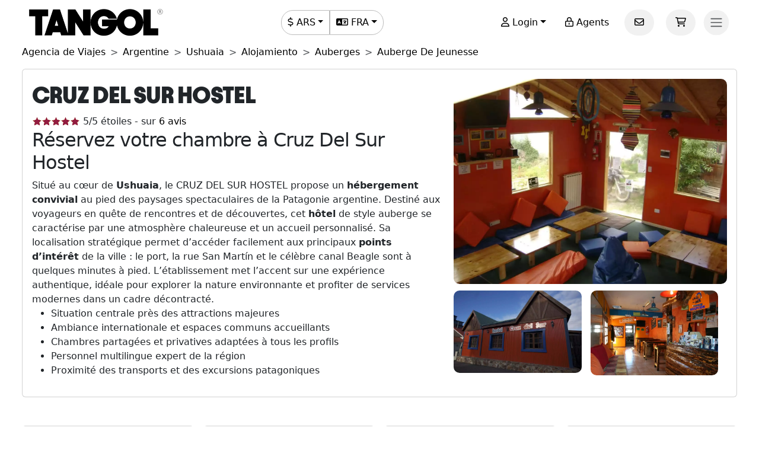

--- FILE ---
content_type: text/html; charset=utf-8
request_url: https://www.tangol.com/fra/argentine/ushuaia/hebergement/auberges/auberge-de-jeunesse/cruz-del-sur-hostel_h_18358
body_size: 68659
content:


<!DOCTYPE html>

<html lang="fr">
<head><meta http-equiv="Content-Type" content="text/html; charset=utf-8" /><meta charset="utf-8" /><meta name="viewport" content="width=device-width, initial-scale=1.0" /><meta http-equiv="Content-Language" content="fr" /><meta name="googlebot" content="all" /><meta name="google-site-verification" content="3usAVBa4YldQr3V3Xrfbk-djnp7WcTrvpUkKm-ZXSbM" /><meta name="author" content="Tangol" /><meta name="copyright" content="This page and its contents are copyright 2015 by Tangol. All Rights Reserved. Tangol is a trademark." /><meta name="revisit-after" content="1 days" /><meta http-equiv="expires" content="1" /><meta name="rating" content="general" /><meta property="og:locale" content="fr_FR" /><title>
	Cruz Del Sur Hostel 【Hostels Hostel】
</title><link rel="apple-touch-icon" sizes="180x180" href="/apple-touch-icon.png" /><link rel="icon" type="image/png" sizes="32x32" href="/favicon-32x32.png" /><link rel="icon" type="image/png" sizes="16x16" href="/favicon-16x16.png" /><link rel="manifest" href="/site.json" /><link rel="preload" href="../../../../../../fonts/Avantt-Heavy.ttf" as="font" type="font/ttf" crossorigin="anonymous" /><link rel="preconnect" href="https://ka-p.fontawesome.com" crossorigin="anonymous" /><link rel="preconnect" href="https://www.googletagmanager.com" /><link rel="preconnect" href="https://connect.facebook.net" /><link rel="preconnect" href="https://www.facebook.com" /><link href="/content/themes/base/jquery-ui.min.css" rel="stylesheet" type="text/css" /><link href="/content/tangol.min.css" rel="stylesheet" type="text/css" />

    <noscript id="deferred-styles">
        <link rel="stylesheet" href="../../../../../../content/afiliados.css" type="text/css" /><link rel="stylesheet" href="https://kit.fontawesome.com/ed78770ce9.css?display=swap" crossorigin="anonymous" />
    </noscript>

    <script>
        var loadDeferredStyles = function () {
            var e = document.getElementById('deferred-styles');
            var n = document.createElement('div');
            n.innerHTML = e.textContent;
            document.body.appendChild(n);
            e.parentElement.removeChild(e)
        };

        if (window.requestAnimationFrame) {
            window.requestAnimationFrame(function () { window.setTimeout(loadDeferredStyles, 0) })
        } else {
            window.addEventListener('load', loadDeferredStyles);
        }
    </script>

    
<meta name="description" content="Encuentra toda la información sobre Cruz Del Sur Hostel en Ushuaia. Las opiniones de los huéspedes y las mejores tarifas para hacer tu reserva." /><meta property="og:title" content="Cruz Del Sur Hostel [Hostels Hostel]" /><meta property="og:description" content="Encuentra toda la información sobre Cruz Del Sur Hostel en Ushuaia. Las opiniones de los huéspedes y las mejores tarifas para hacer tu reserva." /><meta property="og:url" content="https://www.tangol.com/fra/argentine/ushuaia/hebergement/auberges/auberge-de-jeunesse/cruz-del-sur-hostel_h_18358" /><meta property="og:type" content="website" /><meta name="twitter:card" content="Summary" /><meta name="twitter:title" content="Cruz Del Sur Hostel [Hostels Hostel]" /><meta name="twitter:description" content="Encuentra toda la información sobre Cruz Del Sur Hostel en Ushuaia. Las opiniones de los huéspedes y las mejores tarifas para hacer tu reserva." /><meta name="twitter:site" content="@tangoltours" /><meta name="twitter:creator" content="@tangoltours" /><meta name="twitter:domain" content="tangol.com" /><meta name="twitter:url" content="https://www.tangol.com/fra/argentine/ushuaia/hebergement/auberges/auberge-de-jeunesse/cruz-del-sur-hostel_h_18358" /><link href="https://www.tangol.com/por/argentina/ushuaia/hospedagem/hostels/hostel/cruz-del-sur-hostel_h_18358" rel="alternate" hreflang="pt" /><link href="https://www.tangol.com/esp/argentina/ushuaia/alojamiento/hostels/hostel/cruz-del-sur-hostel_h_18358" rel="alternate" hreflang="es" /><link href="https://www.tangol.com/eng/argentina/ushuaia/accommodation/hostels/hostel/cruz-del-sur-hostel_h_18358" rel="alternate" hreflang="en" /><link href="https://www.tangol.com/fra/argentine/ushuaia/hebergement/auberges/auberge-de-jeunesse/cruz-del-sur-hostel_h_18358" rel="alternate" hreflang="fr" /><link href="https://www.tangol.com/deu/argentinien/ushuaia/unterkunft/herbergen/herberge/cruz-del-sur-hostel_h_18358" rel="alternate" hreflang="de" /><link href="https://www.tangol.com/fra/argentine/ushuaia/hebergement/auberges/auberge-de-jeunesse/cruz-del-sur-hostel_h_18358" rel="canonical" /></head>
<body>

<!-- Google Tag Manager (noscript) -->
<noscript><iframe src="https://www.googletagmanager.com/ns.html?id=GTM-M8MGH5"
height="0" width="0" style="display:none;visibility:hidden"></iframe></noscript>
<!-- End Google Tag Manager (noscript) -->

    <form method="post" action="./cruz-del-sur-hostel_h_18358" id="frmMaster">
<div class="aspNetHidden">
<input type="hidden" name="__EVENTTARGET" id="__EVENTTARGET" value="" />
<input type="hidden" name="__EVENTARGUMENT" id="__EVENTARGUMENT" value="" />
<input type="hidden" name="__VIEWSTATE" id="__VIEWSTATE" value="TJtVAh72NBAr7+hqm6YxwaZu32jIM6us4DyF24UGDUikca7oOaDwETddl/nNb8NAFm1jB+34A3D7jRZLaVhcU1RvoGf5JmIPiRFOFsiUpZHkNn54F+l6p0kKAyvcaxSfEjYSXFDv437TR+Q5N7pPsciKmThDNYY+VKyNxmg8S7sscN3glN/O9F+N6hd2gk8S9qki7sact6bbWTiOZ0RvJoXuT1TYD977HXK2zzQOlXiOUeddyh330oKaMxRvXlyzrC6rxmy1uIrU5mSwS0yOVUjCB+4kUwnLisXQbnJW4S8spcjodEKk01d0bNlbT7T6NLqKiqns0m0fTFwPiaNquoeSrXs32jEzOKxECPrQb+5Nav/IufNpOCLB0mJLx0pLrB3d5ctsEJPzvCjAMit3PwiVECmA5cIBou+4jvGVBoLOXzLZ9I6JBtw7bW1Viwxu5sgeKjTXt6P4SJjgpj7iv0DZvYnX0PCvri4axIyofBTJ5NtHfLOXL8S53tt6xaOIN2OsaTqeKhRCr+meEKrCjIU8KuC4syVy2gaXHKj0AWzJkMdY6b/Cd4Goa/UjFYRTyKbuqGEtNzb2IJFeWWbtpBJt8giqrpQ0apxBtJ37O8IzaAhgNU9CAB8L6f1B8T2dhYAyHVlLIMPTzFIrPRdrij41LdfkTSarVIAryUOKn7WmoX4XIPvsFpRmV/EFct502yVQpLvekQPe0Hv8lHDZ0tlfdymHGpAJLxhgyQ5ZugGe95nt0b0d6iv6Mvz1RjUKjYq/30o9Ilo4JqWE/fuJOERtsgxhy1blG66aKi450a3jExO0Cdiy1NEyBr3/xG0sXjeKGxc0566w8YyGC7D+jeMqjeUObsUgFj76HYn1QL0I9v5mdJEvJHjgfV07gM4/eGQGQoZfKxhh30pLiCRRGtehyz6c/w2VML1J0PVXam40GXZvj0kS2+9Rdn0uPsHJRj40cUUKDGY2ZWOGHSte5peUp7aKVIwG0cx3e4ZW+3hKeVvLmqDGo0PFOzpv6ZUNfNwDGHlZG90aIC4k1YynYgWxtFhM1A0wJ6NwY4e2gc66/FbHSw0u0AI5s4qVrtlqi8yXFG8YxdPw6O+2lWPNC6/SanQDa6vz02xICb+L7HUVaL5nK/swbRFoDZ1qjou1RyM8qx7uiNoh/pspjiSS8mUMiAd7vsv5X9Dx1+8e+vgUsDOnZlKV9s5/cG6qwkWIJOhG0/tb1udQYk6wOg470c9Jw5uLEaSUcFm9TB2b44UWCDlSel/I9VsKYASAl4pEW6tNjYSOEmJWAGFJ0OAwSpJBx/8SKDBS06Eoa/Tq9Lr9DQhmy0x9t5KN7VXXY8rYmgmhusf8Wm2RMMlfHdgaiLmjE1iA24Fylk4RLCLYZjTzEJtjXNWapxH0pq/rQV+pjV2bSKU6A8oKaiGmDXe3LHYtnxsRYIPMcQTibMNLKR0/Zq6lb8iICJEVXh53F3WwfyIVHjC7Ty5AmMzThmgqVlgmYYiabwEEqLh7dGEh+0mYl5Q7NKUekQyArAgDlUAqO2JSXwZAs9z57/2zIFc12lnR1rBECi1hYwtGtgdJLfF0AyflB210F1VwHnjQS/+8oTaPudm54gwDz2oK3GfYia2/WOITj/[base64]/dy4GMyAhGAP2+6kFomz4Zv5bkCh0ov1SOM/7VmYdU59JYNStiZg2foKEcPz59SfUzTAPv0wOxuLr61HeRYliIfMXTEcmjiA+BQL6EYkamEkfYS0SwFIRVJ7ARxIY5/5Hd8EeQGRyKtCL/5CfHPP+dkGyIZUo9GmhRgw0EmRjhEdlMfHnrxKbb9MEEZ/p3xjqwpEEL4yBPuGBYv4hzM9cegG4HWfIDz3BlIve63UBTukI6lHqhuPvYpS4XtGX8EuZi/TEpNmIZkEJSfJSVztFbI5LgaLDxldhAn2XDY6CaWUIC8XM9RftXC6M0ZhuTuTShpyXrtEW5S7qaF49T0ktlCZ3a9jl44OJyLaCm2uk17/gXdTcyOzEsyw4kUCBYHh66AwM/HZ2LpOF8Wl6PnceIep48KjlpySzDuHJ1jtrCR3mPoTPzeWgm5RJKOJiZeBmHTTX28AYWaIcze7kCyBqPu5oUXEsDEn8ETj0cR2CCDOkNL/3VhixGXiCxaJGKOkN+nBjmdCkVS6It6Bi1JN9U1CY/mFJMPYSrSSslOYR2ExzYIUzh639VL7CtZCtJ2qOMUCyKN6p7nvKfPuH8C68pF5cabp0maJTKsVGo/Gl1BipnQSKMEuRz1pmPMuglsbH6HmiffPBxstAZ0/DB7/7shXCqt93JKX8N+6hfyP/8KRA+jgFGXgjz+4WdWeMjyjHJImeklbkXDLik9ZIMZpVoQ3c1IHw/j0Z/l+rMXYPZXgVJcW/1azWg02mmEXvKq3DtWzmnwpsAwUSXXAtNevOyySlgA/L26xP7XvVWDL9G8oXMmOMzvZ9t6d3sVFmuRoIO1sjLxGRQpjvpX+3GOPFmuMoglZcpHp+LCJO7elEWJWwm2F4cdYpduSJGCWl89EtnCLfCLc1Fw6jgJaoOsT2R2fAYYZjMRTndNTeH6D28cLRvTbEN1jr8glIyDBYZW34Xl1/FtMm/ROpOuXC5VqyKMPMm6UeuIbGknyzfL/ea7u3OsNnQ6nbw3KfLqsCFCwfp1GxoFnVerQEhjMOTnE3y2gpj+vT9tYM8Sv1bDItjFLHWt6IuYucrq8DVmDl8cryrQTCRGXfOApMJ/u2TlbAlgEoNl1mRd8zC60OMTbb8IxhOMM5zA5bNSeBZ33dC7oekLISUDdcjX5pG07alrRVWCm/w4iZF5mgPQxBpI3WQNQO3YF0lGaQ5T1+85/5arsa+mMHO/+nXHc5izHqB/OpWqRsCPyviw0OX3yJKXYlpVnE1hjhxFYGYuSb0fRrT4WpqTX7BC1xSB8CLIB6ts6I1FqiTldKwdBzV56MKcUgiEh7V4bh+hWHJtb9SfjuILydvgKb+XSMyMhxsNyg1G2KVWVDiWjwe6t843VxV8v6VujHQeVZileHZOLeFYmpVfPyD8q0f5LWG/jaWePl/phzHnIUmtWa8eJFFrxpRBOCVhuYIbv2A0IAnN3W1+PN04apHgDLVEGFpLs5dkw8P1ElFmXYNLBx1LfMDBA/VOcaI1i+KnAQrwlt7slPEkiVXukjII7VxsgcQkbsGo8yhvpmeBHlLVUOuW1BfjWVDic9grN7XdKYTh5r+Zncd2pI2re49lWeoImgRqX3vJmtItLYMWOwSxuEvgYKC+I/TIl9iy8NJKvPhYfvOdIrQIshVZuNl59y7QpJWxZ0B+RffBPefc5FvFdJk3j/hKgUP3XXP5MVkJoakuWrVZpiY6OnwMg44QunCnY/7OpGRSI2t1fJNc5Z5xpm14FP24aBKeQhNiUXuO7wJHsrGNRGy6Wmox/w/[base64]//5b8fkRwRVK5QgxGH42CdpcB803LoO/4ipWp9ilrVvpKvJmfxLF6aG2SNoAZLLdqZrG1LIS6n4n6GFk9ec9wkYap6LtKTE4KgnN+K5qwUj1dRIX813FEUXUBOVyRcXcFpp6MKcAppV7B7HxpUEWlebyJ6pdPRiyLM4Z9Mj8xBeVNRXZzkEazS8pI7NGUuTZvsDCn5u0wPjqU/bZ5xHXr4PmmyedlivY8JcMv1QeOsJsswJ6LFGPvDSuRcYBBCo9YdQ1U/+hP1AFGy6i5/JnFtau47yjqRHunhf6Qg9NsRKP4M4aNxvmLhLPbZxhY9Fkov8nez81W13g9EXxt+dArOz5JTSh03bgfyPzHmCptrSxjWO6C/MEl7vRS9G+1GNaG/NAICVGS/faNqzZGHPYk0LN4UObQODFqTwQFu6dUM3fByJKs1Uj9BDdqIZ+vxkSVu43jgNfLCaZHvWxAmSpJ1lTRJoYqmx8CXsXskLMqfIjb/AO2syKKGWZ1LErv150S2NjP449zn4fZK9xFPEAwnZMUYPGzc07bM3R48ffcMoD2ucLMC4oFAmTDksQq/LEyK2bRmk3DuiD3+g1vyfJKkBDlanplZOhjAnYIZLEBY63LoQU57CunJsov863Zj+u0NFUJPgCdR4X5E2UdNm01sDI2PMy3wfA+fCN8MvOgS7VOLpx/wlVKmuaKY7IN5RcIgt9dlaD6yMdDE082KXrmwIRAinLDtti443G2O2Rd613tJkv/PYqlMv8XWqmSDaM2U/iXLzZ22YDp/[base64]/IR954IFShywLOh8Ds7S3OfIup9DHL6HagN2gtFI3bZWuhomDAIi0GFMtQFcVzy2ot3/CthyBjbopbXWGU8VLIxrqllotmNoiSe0179NlWRMHFkRA8h8PhfyXkgHnXmxNoH9T1lTOeYtHU6egQGMw+CkHkJKHGX4axuuomCC5OFQ7Zb4Ohr2LEiYlu/S32e6UJ4judN1dhKSM0wy116Bd3XvkwW8Mpptwb+CaVUACrG0B/08X1eie86i1ENbaeYJTtbQVv93bkKihCA/BfXNT9EJH8wEchsPbtNONnYN4eBTcOKYdntjErHIeZbCjd/4mLHOWO8op9V/0J7zLxFXjJD/FZoEjFnX43AaMfJSHJo/RGlEmM/X/XQyL3bYczzqPbpw49ZkcODdjtAWvivK/H8exExtlnab648JvCbuc0zgUPvm0LikYjr3IIhxaSGHEMgZBzzf1Hv8pm1dpP27O9Rqa+FMRprwKd5tadGoc89n30cJYnT9VPndfh3couLgphKd8coLqjUS36+X47sUhoS873h0VnzWz9pRHSnSSaM8pOxHYG0TsgrPWn6QsKSW/Q9H14un0bBtJnry5cknp1GAjlGsMvWVkw8Ud9I0jdGo1wxoSp/CcbKIgB6rHMmM7Wo8NQEgf+AzITXJvSTFlWWMZWC+nKTsVkhMqpHstWG4aX4tZXtMIdXT3GHFaVCqJ6vWK+cY5UMZKM9S465xrze0sWiLuyiaUhJoNmODFLIM8hreRbKJenbp6uf/Ndjs6thdZ1pFssvaUxhB0MtQqxMH8Ben4Cpid7bIP4zwfYP5Z6bqRhyiiAX/TAn5q8FdOo0x7HENovyOUh+JK7W6lTdVLdh+0qQVGkjf3Shs+AODuXbJCsCLrLylVjtNuGbmR8eQWQM6pTsC5a2ToTX9JJdQoVXFA95NC987iys8O+QeRTShFpcJpvg08Jq/tlrLekIHdfW36OXp5Rh+6ClsTJrVd4iU4CQ93E27UydVLvcIVtVG4HtsMuBWZKHB2km3yJbCGQTpSyCYYHcXg1XCWuioV11MmfUkS9DxCgL7AsiGmvvIh8orse1eyM7lgLNQ1/[base64]/d0GCooWq8hwqhZ2T3iNDNQHBW7QoNaosJfEwfIxkP9DWMOwUuuIncBKEWHnq9Eg6IGkV/[base64]/sxsjaREaV/UUzlNiChYnVmXmXaPO48xgjAizbr6I5w4GgimnESq0nOPFen0XR6TNhuyKhtWL8Qd3dwWw8/0P1rfMrXlyNoCWlLrFuSMd1uD0lQcKwMzjdoHehf4erYmaoil3uEM0LZHvdjw8O21s6OVTvwtMJG5GL6xg5EvX/0kB7QClnnypqPWaUE0T61HhfCq52KYlWuk8TKIWLsMEKXwmlc+BE9n/iYm2FqwFXMVkEz0lJhssjcCP4ypdi3FVD1DXAAtxcaOaAQY/71AO3SurjvzTKXBwDojIuxos7bi26WVoo9B1R2JItFsAaGZdfM2FmeL6RJfYyLEvKxOSqQwIfg6VqBXzOo8rmYs4PSQEGMiNZxpf3F4mwjHTTUTuc6SRVxlbrjAQ4h8GrVZAS9l66XjqobZhnVh+5eXej/REPFsHJi1aErIpKiNG8196jKdAq5LTnIe/TvAcsFCvFWpsZWEp1FC5FsoAUSJW90JqKpYWEaOmL8C+1rKwEHhQgylHfYTGfBRu80WiyeEIL8sVtVGZ9zJb80cIcKmTG996Fp+DBF4JHtn/UIGCLpfUP0wAEonz/ED83xk1qHw/Thu110VZVC7SklkwavNZPo9KOjZ3vLdLOIvwLpf/vs4oDf9aMe+PLiXF94+ugPXXmxtJwCBtdPoZ0wZOwsC2oIcVaAYhIbi3cAu99xb4x1Gp0dUWY/IbsUJU78j7cwm5JSsoaF98eEzHUPXEHTuWDoxjdZSyewW1kQ8H1qIhr+x/42Kn0UITz/EuG3H/UafFE9rJRR0zaRv3xdMoXrLzfY/8IXcKPzt6ASGu7qx6xN9CivOVlcbytGJ3FFIyfp/ylx+ETovkta+eR2JQS6fOP+4wMbuppHEN8XGu7dXor30rKstMYUHIijA2oQSc9EIaxQFsyaBV8UQ7ibOJbukahAkNstmrt0aUBfy481ZyG20aBqMViPyJh+SpGSfEe0MdubPMWlhuNCI/[base64]/ivhcBY7K/icp+zAh1B5v5olysZrdLR+Q8XCfqun7gzsgvRY93BN6jaH1VhTql2XwQ8w/irh1VniVeTVNqllTxpO90yvMqK+MizP6kG1S7Y9gDORcI+HtL7slNsKPh1fnJoNs0Cw/qKwKEGLdXJx2Y+bDXCjMdRCiuvrB2y2OELXdTwmy/Q0gmJuPV8zPahzhBsqlE17uKNPe8oGPtUcljjYNCSN9j2PPtrYCSiz45QdK9mhldUTWxavqdvjhWTU0C9wkyfbISfDqG2YgjT6fG5nnBsNALJldrgbpbZRZdmfjG3nvaOGvBirjIhDvZimwH1LxR7r9NLu6lyfIo0gQY0raicLKTX2Wq2Vt382PpRqTSAmILRTsx/LSj+/xRy2ZUfqwqxuDxJnSxR2xMtA9ev/b2VbZhpMN0CDOJlvspQ/[base64]/J1hqrtUztjajTsj6s6V7OPwxFep3T2nJqfJa+F0NQD8k0sua7m/ItjZJUOjeqBIykePzP7LjKJho2ftP0o7vrR20H4dzAnNhYRxLz3rAgg/pYSLGlUc02EE2UMeyqf6uB7rY7Mq4ETi632VcAK8E2QEsBM91ZoB2EVIrSvfAt+1jShsIu+JNqIrGZ8XmlyHEemayfY9VcVc8Cej6wt99GW2cp8l75TuJKWAGQISl0jhZkuqxXoq6Xt+fj63lKb2V46GZV0/uFdK5ZYMnDNjEeFOAkLLteqjfYM9HnvERuYSnSV80u7C95dGb0THl1J2C6Efhbq3XMd5L1S1I79WYjjhWC2/noEW0vdsJGV2SUU0sdnwI+wbycW/bzMNsf39b0EVQ/6MgSkWUQcFfd8PFR7196B4SDTMgVC3zUayluazERE0QJlmCYXzCvi4BWrvjaLpT+muNp7d2EWRzedTHA0y9WOdxoeiU9FypnxdIpyY+FJxHr5FLbM/WOgkU5gHk9IZINsF0Ubp/BzrL7ly39TbgGU5WCXD9CQgluCw3Ma7DtjzRhRE3jFt0KpAvhU9DVEbf0ss76U55woxk14k1nB9ohqFuAscofGFzZkfNQ2vLmHXnEiiadUmbY72U5UtmVbhcanaLx2rSXE7GoGC1wEczAp12/FT3bv4ok+JWA4vx5nUTrNEnpG9IC/evEYsX4bitvfZWHxJkyyeBVRJeOk1npmTVowvqk8PLzyt0DNMNNJE7TIyjaWP2Sx5xHo/uG8QFyBdqGEo1PRT0t0AstYgEwuu3A4RmtYmnsEY+sarzXg3L0qxOZe3zh/rNK9fDdcCmerbca0ue/euqCrTVpf44qCr1JI2WQZ8JECUgWtfKHCoHRNef8SXlJkHlpziO/OUCawoaS6NWfybJC3St5liyjccqKxiUvhEHFFlqkdA8baPxzOPiOY2riTA5Rlgo4qDoXp5yBNhwvoK9fdjeKO7UN48iwI2euHFiK/4xC4pOvpNcIa8BQAQv38S8VF2g9bViGer6aLZNtj/WWbe/CIXeegN7tYI32ueHLQPDUqPb7bJ/PRgfYGOwGf+SoRatuuNx2F34yOl2A8NmA05cIax2jpdipHjldi1ZsWCoybad7HBDXNZaOP11p3c+G4EMwqcgTMTUsTVhEBzMwkObcbu1cjCrwiZ3TnEco+cVrxC+Bg9/KNgYJc+NV07PQWCl2ZWaTvae0ll7FrMsyHjCzOLqXwWVrE7e5i/5mxBY6UgGgtGK7cm5TsuVJt5skYhLTZF9dakPh/3tAvzvpM9FcYnkYlvOCpT+QV99TkUrAUq0D9UhqiKybUk11/45v5C3eSN/zbXPivR48xlAFDWlE4DSSjH9WDjDf0OYX2Tgf/Qq+71jee4MeNne1qYyaeA0Y9F1lkG4WH+orheLjzEX42GHpdzwcloYbqXUxF5nrjXmnNXzR0k+6+F/P1D7OdzAo7SUXsKdYCsqYsloXgMn/nMaUISsFsw/bBdxQL+KWPelXtolL1pH4YygUwqxcOTkRXGWOOnTpzYwW+BpwYtLfTsazswwm73xDtW0VawAVkSfAroxO0XnqpFFGDWYrN98U9+24ZE66X0nuJg4GVgIN6M1qsteYYZG4gNYX6AL6Kbuo/Q/HTbIU5t9yH/ATvc2EChpWze69bcoMTDVkXz+I2C2rrb3NUWCBTI88AZ+jagwejBJbZgKzqf7kFlc6vrFmPGR2cZtcSbCjAV2HgHc1+usHIPXD7Tz6XRMy1tCPeaD44IGVk5e5YEBZAtMsNXDHHwltgs8rD1cbygTF0wJ71nBr9oFYgk1axK0AeVqWqKa7tVHOjhwKh2evoxVKZ/fvxMkyyFFzwDqKcdwYWPukmizljZelCDhAQkxVA1qDFKffvqa82JQfhxWYipRva8c2w2bnyNTGiY3c0BfcxBDxhlxtNGCo6V2VAzMEtbmtPtbtrpTWK009tpVviUgyQcS5du2fx/fzs/sDRAeym+BhNnmYTJlCIjA9JEitLWxr4FicetmqRhgFGj2JkNq6i0g32J6+v+oGsBUvecw0pLxVT0SJhk4NwrqjSsghJf9OTtJJvzNaWxO7NgDvQuIsdTQeMg2oUvwR0FEZRMZopSPc1dvVOW/XdZdM7mPCRHAeubIhq5GRfR0aU/ksfadv6/lU3lQ1903RJVeDwi0relfKYrbGn9r0kQgEaE6FvvudIrKh6oi1MiJGRz11v97ZpAE3dn1ttIbtBuJq9gEUOuCXWo2fDzFtosJn+KmDQdiQ2+EUY/PlkBAUtM9jZYLzoFSKz0W5D/AHRzGIGSTCX1QNLg2/8lnKacAB5ctTMbNKjp0p3buRwaoaCsIQ2Km0fI4e/BMz3m2oKEOxkqmgIiwCFi4nTChvhCbEKjE3i/yKVIdl4ulyPg2l/4KNyD2kKiy5rvMRmjL3TqBHHdYNeIBnVVsH141B+s6s9oyttIpsIOOzBDd66J+dI+6AdOsqDvSBcEKxWMVf/qpOZIS529epBig20obNQ7ELplZlbcSh2lPJla/LHOruIGJrpp1uNRFwXoXwZAE3W9xhUR6GjY1L9+Xq4XSKWx7Gkm88elpkeezLnmDgfGrbXAad2MulNC2DKMhouK0MGaQlYnc7GwIIjBmJPjbV0uZXxOQm5P7A6jbwuEd7FjEYBkIjnnv7hRiXTqzVIPdCqsVtGWwj4w49STYZdqGT0ZnKiXQxIAmiWEJkz2Wf/ThCfAvUH0Y1LQq/eYlj7VnzZLPb7Szm8I4DBAJLjITq1zh3HqR/1S10C/u62/cs+zQxuX7BAjMtDjPZ9UKrA3X2vQj0BJdDoNwGrVctDze7JrppMeRgEX1r5I/Gd1WenmqNviNQg+iYl0Amszh8iFaZT5kEQA6455Cn2V19YlInrLN7jewjg6/okvPrvFHcIarA/7byapVH6fiX/YvmXeZmqB0lNP+tuU6QLqoUiZyxJfh5HkF2SvsJBsUSCsSkFpyp9byI4Lm6hKEqhKXB6i2W5HwKdb01b5Vbz3+6XXavYvnC3UcaGa+qIbmiTVhHM/uDKK8ZrRYBYoXhRGgpv3rzrlLHORCZb7DXxBTVEaxAz1tPwVkukHyNUKDb9Q0tK0ean6URZquHY++6iWzaeFYQlQY/UinXwKIkSq+suc/rPlnsgxdztNNjz83ASYEFo1bmbe/nfgazKxO5aEP4VQc3zuEYJeZVkHU6oMUxrM8wBWmrvcGvPmDIS0SrcxW/KYq475eXeCr8mf4I2IlfJI3RTEWZUGmWN2LkilvM+8q+DUGC045GzDtsore8nZLRcEXAD3k6c4xvB6VkGgRAwRaOkWxMcCVp2AxWO8HutkllVgkPhQkjaoSJPEJE6aQH251wT1Wb8i1JL5m+2CrixvQTRg+X+pPRRp/KWAbPL8ydNpdLH6Xx5HxmjKvbexuQKttYVSX3l8X5VN/NvtuVGEOwp3xfM1Hz+HO4nieCmtHXYxcsggCg4CmshRnthFVkMwQU4zrnpO7XQcsgHlaYz33CGaFeAURCU1P23ykG4IJf9qXl87WTDWYVDxcBbLQqP17SyCkrgIu3mEBraoIzGZJienDSiBFSoN1NTXBD148iWrAp0XFNs8Wxf+iZ/CUsfVfagnQdxoil3ZtMMfCMZLwZ0pscq3vC6FANQPPbIHIUL5pUjlFNP6t57HITO4frzcGVPMPLTP43F4az5kotnrabHem3mUBFmQ/JgdsGoSevBsed7Lw7nE6D4M8QaoMPnZOF4UMQaDl9F6Fo5tPfzDbCGyeU/dY5zx9N8oKnIau2Lg43JP37k2yKKAorSlhkzwFtROuk4FfQOW6jxKKdtMPJxEVxrllOCbU1nxU+kNZZkEVYhMgsPsS9snzs2ugn7lwlmFleRqO7h1Agg2M/G8KYphGRrid5+TimJscf8Tj5G+gBtQkl++c8DxiQ+vZuAGscvc/jpez/3q+s+uo5p6bmqP/J9m23q539kHKHVxqJxcGV8C0B7Xu7SWTJou1Ht5YpngI53CW2QBMqMeEMZqq8lM2U+y59SFuERoQbBhMlguylgfAUjv0Gk/SuwHq9Bxvai1oYmfyWaH3wmTHHv4Hf4KHgLM16jO0FPu7jDMVZyHWs9Vil1OS/HTKF6+AEuusdNQEjBYpxguLpFTP8t08+aQaeNZU0VCMAS5/QixpJh/MJM+JvRF0QKy/1vpAjvxyYJV6fKRV1Y1COlIHOwkVbh94h93ZhWPDcngTGyDiW8bybN6vELqVTBBlVUUCeu4yXcYa4TOv7kNR0AiLEu223wbhuyeYIVIkisjrGkQMGqkwCgoH2LD18wTHBCOW/9pllO5kLasF+0zLCH784GNiLSINvdXyORLlZen89T/9/Rk3pKz2M3anFjTE5P160gFy8KX1waE6Gukx2phS88xhihezUj3GgwYY4gdpeTq7Eg7GhTVO2KLZVULK0bcHWQH/RWNhKLr3wUFgG5vQHLjXZbDTJV8tZOB1n9m8OPZblSju3gm4NQ6MC/JRAKtj3bfnFq4AnXWUgTrqXIiwexkbLrHAQN98vuJngBjrCNr1thw0bf0StKrxD8xF5Zr9uxGtKyQGFhfDSjblB7XD9SrqBiheExCOjxgGrY48Wy+/Xa/uSSiN7iFP17jkmXZddlAf9iz7kNEh2Fwcs41nrs/iyGNgb+OJuHLOROv18nWpznDCkyYe2reJkSlc6AK5Y9SrEKjYp+D83uC6Q6+NyOxFq85B+N2l/9lLGrq7AjkreQTZXUiaffwDUrmUNaHma1McKRQcX54IbHVnOiikanSU/EUnI/ozukWiGgAEMuBnDEb48MMzJ/KpLRFlNZeR1ceqIbU7M17ZSyMuhd9Jd7uBhPueG02QFrORb1Zp+SZP5IjAymUDEOLB/h4Gn2z4ygwK9TRNgsjsTCIwMb7hE3B1pRya+tEtlBdrvKJZg+euwIEAgc4tyqHdkOnI1KvHpFiLbq4RpYwN1Yp/aZEWEW4yjKRqy8ZzWtkoqLu81z+vIIgkk5kYv3qoXoKPhP+34resmFNa/C5Zq7ZmbPhZUVnuYscBXR687K4CquRHtPG0KT+m+m/ha4EBiAoYtGdY2y9dr7+Pk5jLULMSlw7+HpVXlm8pz+f11C8zsoDceuZSaiDgMKz9CPczbmSIDpOsmgZ6grfXTN+Nlv4io9Ztg8l1JMKc+IPjAYqwV0W8JuUD41NxblZdNTPrTPzdxdVhGQDOdHxPwPmJXwy7Gsn58ah6Mw66jtb5Lp/unVogAm75VRjL/brEcRi17WnawxPcr5qALSXEH2U2eXvXczabvwxO4BzsgL5XnDs52JNkYGmI50RYUQ0roilLwLE4DvJx7yWZR6hhzYqiWURv7dx/rDvrAv1Vba+9mavTrOKMXBPATz1Wzxp8yO1lmiVv2Kcm2ZDUpx6E8X2fS6g5HjWtw2xQg7okrAPtimN4++JG1SlJzOUOCsaumOttMS7kkjV6cZjBfTsz/RWHAOUVNDhOaK9CsEn8gWTX631FuNk5r1H/ZMkzc9NKQfqd+rR9Hxz+Nu2smaw/bGgc4RXvteggS0x/cXYJROOL49ZQoTv4WwKL//4KZ/9NpUWEHJxuTy5f63in1+N+lytR8Qf3yOLBP1tYt84g1CYuuwLw6O4ADLm1hG+ph1ZxJUgKTOST6c84aQzptHRF+YpthqDR19JZZXG7y+UorjSqy/X8j8wtTVD1C6IYZHwfeetbdh2UO6IM3xUKUSExc+BcfeOSK6QE88R+vZHkvIKVQhDj8hfZQdYmDeIoECcHHtCvpp7rd6xaBP1dpYPFblsteX3lPT3aLEwSJJr67PZcd0wXhA7T484XmG0P+D6tF/NVKn86fRB8C16ZCinsi/bu2y3kqmPRQXXdsfwVNeskcoHUolC5JFvfQFehyDMOaxT9vZiBsnt3KWQPDoX6QF++2la95cgrS4SOgFlW2nAEV0Z2Rsyr+usBfQbDy+8D5wI8KzVcxLpWpxp6Jw3Px4Aze0pTpzAwYbyGwiHJc9KC0a9gqzT3tsPSKh2ZIDT2w5pTA1MFEvWh/[base64]/AFOm+2yudQdEHOF2PYeCqJvWSOFvrpyAfyeMM3bjrqWeuv8slHCd/DHlOevg+hQtpDPK4588fuC0XR2t6Pa4GOyWggSF08oGT9Q9kY1NugW6e2SAbZtla27FbsoAtaSfhuu2AAr0TSQ0lN8GLetiR5lXDWIah2+f8qzgaEmgIONDwsS/NDVNFWMm0tdvLtTLfejO7hka9vGuSJ7kvYamHs/3VKTKJiVOLpzWhBhbXF1K4id2vxmNiZdbzGhbYKX3CdPNQ5ICyhZNySOnyOBwqN2jWtFX+zL7t7V/[base64]/cgTwRpObe+Oyr8WCcX5M2ST1k1T4FjFU1KQC/0/pVoYjwwCCjHaytsJfiovt27gHdynh4MtXEApIvr7N1J0oCGivTbMcD6atKZuovVLbcsmtcwcTnjaRqPsfIew62MEK84BTBBr0u0hZ1G790u0rqAKFgZau/4tlB3pXvP9LnAE+iN/[base64]/fXhUwovbuHOk91L/WIevoCN5AljXJ3zGKlnhmy3mqXXVE2fH0CE39ve5zyot2tJLWOz2ZGzja1UMQ0zHHgHl6aiFm3EZtzO7t9bAtUrfg2efI17hggCL4KjZA90WoNt2fnA0XGE9L+if+OAgbnIomhQxPtPit+ZwVMh4ZSZjlSEeonKAaTJ7ledLvGByJIA/z28/GTW5qaQiap9gmTLjwce+Dm8lblijU0d2nNS/g4muKLRONexzP9jAvT6fT0Sy2p4FKMXeulQWJPEFQKsUislAKkjz+9GvetYkv8udd2j+temYpmcna1otFyNg1HCJoq11xX99DywDu3Wt8j7RzrOmRpDGTW95/y101DzKAz1uhHDmYKeM2l7Xm6/3kQ1buri4EBFDcujNj9wSF/JG98Oi9x6Nz55tdT9Jgr/WRrG5cx7wdPWpzDMkggY3XMok37evbYOux4HV99nGziaNJAf75nLjQ5LV7gMb7/YI0We4T1T1R2t1DRDtjAhUGQjpblGNxr1IUebzzt0JVNp3aeyxZklD4WExgvR/A/VciJ2uIzSDYebmWhIy6//F/F+oiQOopb4biCDsWUjHK+jozAR1nxBlHXF1R2F1DKO/9nATukkftqkQyT8zIhjqabCS7PluOU5uUNVn000J7BTiQkkk+F8kk1OO7BvHUt4vDlBILTKQ6vQDvITlAs1D7vfmxj7CXecrH/Ar7XdM8KVkqjQhqLKqL2MwrIWhizGysKcOC6NBKk6w0+vEokkcGRLET4RGKCwbQzgztLOngWNUJ4rX+z7+xj//CHhKi8+XSZPJTl50fBEI/AHXTZUtR01GhS4uArJA4xYPIAkuEmL/eGU9c3j98aN50Ja1vjcFD5rnJ+/F91fCCVlojcMQ2YfoSEi+qTdoXqlNJjlkLpgocpv55dyXWhaSG/l5e5kwXP7gPHHTV4e24mVydZalcKFJlWhmw4ZBekgcZVjXQGJi/kN0tn2sc0zoilGAt+z9snLgeukcTDCCOvdFOl10v7jWYcV8ODYi0l8NzIPXGAUdOe8Pf/qnRqg76sLK1oiUeoGAcqlN+RXvHXnR2g8VeXizj9xkt8Rneiji5eWZe3wz7NsnJxoO2cGSD3U6fkR6h8CVW7cwdpe2YuRXqQO98WXzsQg/63/vVOpxhT1OD+hAn/3XiTN77M4tHycxPGRlTbf1SfWUsSrH3CrP9GDdT2aW9BQbnzEYLZIDEW5MWl/jyOaJ8JuoKoIdSb0vH3ugEFWZxt20SVP7uV0Gs6sOZAq44YoFUId6o14mMOcPiCCjzqpWCIGhzxOhzcSnTTxRHGFi7GvnOPfRsWU3dyxA2BgrzZzACKkhMjRoWsvrAutNhH8VNHar4q2PnLhQjHztrP02GeN22V8Kvl1avbEPW2V3CDfBhYm/RFytAkgE3FlSMvtlESCQtFU2LECtal9yvPuqD6KKePWHxjbNk4fAxaDJC7r4heNzrmU3bJ/PoAo7wI9Jw93BTK/m9oJXpfpTQO9e1LWeCX6SAuoRjNoWVjHyESMuHfaNsUtVCNCnJDsTbCQ6Zps/[base64]/rUf0fUvLdPqL72ZUTKilyDQid7H82u51tTzwbifofcWS7ExtOpcHBPXV8ovHn55FGN2eSHKo3eNzNx7HZEB11mYpV42DEE/fKsqmN3hWvrlf03fJi9JA/W3DpLoe1H6AFO9uQJg3pHHV1OmdWC73BG7om9upoD0/BJKi4C0k07aWoSya1CiVJfVP4ZpTVFICj7uTINVVqmD/ot6vd+Drb+NeH7JRgVlHtwAc2FcnDL8s1U/roH/PEPWuToDzFJzzMVhowEdWOlg0Q2ik/Rb1mr4nDY6lEKJmj+/fKtOb5MhDy7PJ1Su0ykYV/goy77A5CvwTdUSjsE/90TQxP/KH73nB/rfImElkURKgIEaBGtpZd0OmR9cy9ry8gMShUxPmv1LTrq68AF++/[base64]/vl1EtN8GGxpq6CLWdKWWwa0v8vEjRZAlIbUDN5FHbDKNTZyog0VWsPwkt4O7/+Sz3mEwRGZER5Rje57e7IogsaVeZ7sxTCZzWFgu2O4VC8YwSXNo/T07esWtqKv3sNg/LDzSzcTxUk34z4pCLLYmZDosmaM+S1y8WnrArBSIpswYHg3eUrdr4WXZo3wpi6jpCLl22sjl8N3zg9h0W+DKUS/04jbVJgtFXjSWMtDm/[base64]/+Gr5lgrq8hDYuU6UGpYrminpymXORqQSi3lgOr1mixqqLDz6bU323mrGJky6UFZJG9VrmWHEWpBMOPVHpe5q4ROLL6YQK4I9R5F7e7A6BuJ4LFiK1uK8KfPG7wSFZs9/wsX0xYa66LQbcyT18d+rDIOkhBGSBafO8xTtlEgVBV4QkHESab1v3/FxXEsi6GoCRc4jdE+rCLYejKsuwv6cKNVVeQlwQzA7B5DhjVwDdYG8fjz5sF/PwGaPVgW/[base64]/maRbaVTCJMXu/uC8qaXozAeXXIY2E0QTjshKz1rPezQZ0rUPMvtkhk+R+H7XmfqvQkDbBNmkWKaQE9LRZW7fBxkDaaF8wBr+Gu87u0EYjZfEBKyEf/6H+lmzKxI4RSWIeCVqBc3IhQaCYENOFR59aHHKMMmBiaKpFFqWYcdUTbcwD0yY/eCE5oTnTaXwL97geMYcS/Rp/jNW9rrBDZudTpbSO3Qy4TN1yoRwGW9fgJDLy63staasmecvzC1VamLltvANc6iB7rZ/lydAZ9W1/qcxg/Is2IFek0i+V4rTWrbxQr8wavTqWD8WItyHr1IvhKgAv3H7f3DOjVgIgxwXS0WUgj7zQUrKQ/VoezJsllGL4iTO/5o7oiKxcnVkBGOUW6szZm6ZUIts73w7P2X6ITYSpAgjdVdogjErEQEeAmVU0IePL+tdnRCvzjYrPbLlnReKakwunxm/r0osJoPb03Mif/liSyLyZxLHAIwMThlogkiTia9EUf6vtL3/DBPig0VrLrTI7fb76DnuGVDaIu900rBOPQ+d/F47UIiWFEF94DCxPOy5Ko4u/QPE2NHs9jOQjmBOmBtyvW1yEt6CaLtwtPYHyW7pFZLJlh85PAAciW/QgSeFdt/a8urptg99GEYAH84egU+pgdnF8Xlr9GPD8vLQEnIeWxwivi3LpdxtfmmcPf5M3NWqxllTJkyjsQl2atGriDvZdjNC/SJ5hQ9q5T5sik2+3TgeHQ/fLNLioUhx80zXVOEHE/BlpgBm8FPjYXUWhETlAyf3jkN0885PBZQpMXnz4H1vn5mLkMmMZsbmsI7o/2TJb81hg0tshcuxoB5s3497t72u9qbfs3mU2YoM//0W3GA05ITbSa0UU9F9MUXDa8Isg430g4ZROHeDoLa2BHejXCuhx6w8vAt1xKRSYAXCaW3k7bj7WvcLrLsklAW0RnvBn8QAzf/p8JLOoEYQRAFLRhF+b7DcnrrXpsm5eBwlaMuiHcDpNdU6C1QkzHQphUslPPt+2+9HZBexT7khODBC6YV6o//EeRvgeDGBc8WzZfePN4X9s/VeoRFjRUui2wL013WJ2PoInOqISqcZCq8JmxU08Q6+E1SGjS3QL3bzNXvPoVkA81e55VR0DIIrpClm1ldR9usQS/ljM8VQlz+0qh8WcDfyj1Uyxmk2qYpcxu5v9dW0hdJ5kcAPrWAxVmhQTFqE1pcsOW0S3DYWpvkNBTZvCeAPZXsdtYXHDYntYGTZJFHkhXyYSzX3QIXKpPBv3lOmZ/ygJIOXcIya92EgwDRgKdgfJ2j/OsN13SW0YKRsAoQp25ToiL3jJhM1JXQjPNrhU46sTHx7k3kpq57bcbAiTcGhhT6AJl5yanEnTC6kl1SnZmKMZZxar0IF+incn1pO+NWspQSZ1j1krh+4BRRUSrVkFGPNFgGb78ec0302GerbV/kfhnEmnnivSYbg6IvDaDvckmKgo3VF7Knj57heERFKeN3Hx8UOsWh+QzKmXe6jo0wjCorKb6YdShzIF6gFoM2qJpl/s6eCGyTefHd/jNU/[base64]/IBCKV+ld0V+5TxIJj0Kk4seLpjwJSoc80EOu0jps692TQRUA35hfjWmAu9bcj8A1LinUN7wcrDvMjXMmx1NiOeesptdCh6vZJB8jHwgbF5s/WnxzGPDMhGAIfIY1F7zpDt3fKUflipDKaMxyPySqQF1XcHha0tLKqjakySYhQfE/DzM9CvqQlVpFyDRjWCEOZuoDlFsHZMUdD7h1xNc18zEJk1q9bI+aMhuuD5lBUW4bZ/BWroB0S+MYw7ziqPGvAATx+/1FJIFRBZoAyy0g/HQTbX5Dxx7J9I1s0Qd8LR3CSPWk3GTILmQgP3jbMR+t8wQjv8Zuz9rhTN9aeKLj9UpuXEDRozR91pCv+1EuwONw/rgKStZLkIFlqWzPvh/XfuyV6g0uwFWFTdfpd91o0AkeVGbt9he4e56X1eolptUrG3OlDEl/i3MdbGEWB2R3szbLsJn5hHn9kCFHtNLBHYAliA8ltTR3mmRK7HUqlEfL8Zqrhl8QjTMT7u+bZ+EvrJfmwTOwtVL5cnFK1fIvcDrnVTYT8ifGjD8aPJl/[base64]/J5WWViX8T+/Bn5QcKPm4buh25ZjM3HZaMVR4IoB+wbQFUDMk8cFZwe5177lNz8eHAvwtJSrhoDS3hCz2KCSw+Xr7FP5kLe3AOX98OOXi1Z00SLgg7ehhoEBOE7y5MPRA6b50dU45Capb5TJ9vHyZ0aVCL0bPTnhBO9VjCnps1SHTwRDw/ACQ3W376hVwhUlolj3/arY4tgEb2c1X/5r2nnc7laIRYNASnAOnDxzp3/5x3I9MT2dLvABhVnyz2gW/G4/u1TLOSm5D5KPYAtCTscxpauYNPpdlTM2AxDMQcaDO3Id69IjH+jr0a4XY0x/2Vr/G3dUUMCcPKuFlxA7r1psCa0SeXHrIIAhbLqR3+Zzgq/t+3j8ar3OWESBg4j9JOh13EN/m4KEc7R8vDyU/xtX7RgjWdfUs7sy2HESEYwemA1fE+/fKdP9d8vcmIsmsjTFcNHvvmU5r05fSaG+8wfh7TAkAEooJSvVlCYtsrGGxixr1KQK31qtNTGg6MfUM1k0UeR/jbEM3ofwvI/PkC5wmaNT4t7Nv/DbMCELO0Yer6uB+5DcRPVpsKNTOEU7U8pnKJfAL04BAWA1/KSUvXWZnvuD3kSvMgRyZbr/m5Dufl7BX/JdRG6wXzcVkOW9LERo9Etw2Y0gYkwBvx7KFwKPsNcOSUwsesLkgRsFBilktNYjxB4Yi99Iw9ojJ5E20WPKm2RBo1ulzGJyckoAfRVuHZfElSQk0G+qV8PWmyb0jQD0621tUABMLBGU4N/[base64]/wEFfIpoyymPqz+vUUQZbfBj87psRlFtjckV3v0CDDNZ/Dfd4UxELv9CPRE/CoumASRJPDl9R4m3xe1AeyY0W4VHqKv0htI/yfStXJL9o5c9Zu9BC5k5PeV8Y4KyIDGufZjBuh4MpT57gijso71eZ+hX3rrumxqJSo/AXnznTy6kUbXXxS9I1+uSF1TXYHinaN+dRuBKhkcRXUJNxtzBcsT0t8XS59YT0kaFq09jpVphxfmzbj4yerBrKqOyDvYF7YJTdrkrSSos9FPn5f1S31W+R79DICEc4zsq1/P/k8plYq5tpubaWAC4056Lup4Oybjg8w5db06b1miSst4siqb7I248V56/Jfu1dFy6x4tzroekueUPsp32mTdkyyAxKmZDFomVo5oMbSXmeOiQLnq9UVencgbfjwcuN60KNEQtBC4oXbYnFLGfQXI3wn61+ZeU2kqKcbhyNo3wInOEp28h8Z0D7kJ3wrOG2FFOl73FKIzNgYc737wyS/9pplb/v2KR1lKq4sYnWz5AmAUiySK9l7knFsfpWwoi4BKvr3zSu8TbHv7coma94id7PXb4D0R5oAr0QF8eaAmGHqGZDv4tH+89Z8CTszt7UseUoxNtQxQQRJFFUEIUOHctX/6AT8e83JSggHhUhhhjSA10vzyZdzJhpsj29FfTfVkbWVTW6d9/3t+9tSdfYjj5IVBxzy7FP/tGyZKRSsZY2GyYaPjULXuYN4adNdWGcpqnv369TTapxE8oOaoRuLynllfHehiXjb7PlPls0Ow5Mo9cH9gZ2lfVarCFFQSBf3Z7IhtCYof9DCHYtu/d3tiJ242kRNI0jx4HmuyqlWpsJL5d6PbKB1h6sCEF3rlagslRjesxyTNVRg++yUnrxP9hGPAApXOlIiSgQRC/O9y8Z2Hjj88k85v2KJKuQk3ZzsqvK6gD7rJdM+y3hio1vs8rLibcWnMfvQUuZ5LWyQbB+M9kuK6+GepmjpquLs/g5J5lroW1H7/fAAmMYfDB5i9XfBvk9D/5Uu9wN9HleziZacY1CTljqP3AuTilbQ2BkvIRh4MsaxT9T++qBuF0eAdhgbB3DCo0yLT8tFlYPqab88pDgZxVoPGWFGCo1632IJR/iLaw4RQnIV2Eun52nR5KC5hhKYYPYJF55b2X7QaqZH9/g+LaLDbUDdfB9/Ml9ibqudxbTYAQARKYueJC5JujPFgaCZuamQz1/3Cgq848bN1lBaDJtQrF72LMe5/2dRSN0UXV5owQ+OjgSA8fcBxLmUz9cF+0wmw0HbrYcjjDH3ni0M2KteT8XCDJVSH+bM6oQ2uP7R3dq1iySA9k/Pyue0f07+qg9e9En5MYRBJA4oRAd8COs++Ge0yjZgyfh/pa7CYxhHrKRpnlhIVhYRPHZrBMaCCF498/GxkLZtE7fHoRxCew4mpxerVCKoXHBEXPVUTFUdwHi8qor+g7celg8Blgh3ZWfK8HeClNlHyEmyRMegQ/dbi1AjRHgv/afI2ySgsaZwlbs/A4RiccYlh1SEwaIh20qtwGGiqB0qAmpAutEE/ODx6FLgYbZZfEANQI/ROssHp2qO+0ygCkIRsDUJNp/uZsKnE05BSD3ynz6IjiTsJ+g2XlT9GCnDoBZexaQxgwTfgy2majosR331eqeH+wSkztXInxlw2g4SuvadRc//80ex0/HXSAgUWpGN7z9b2SOqR+x13Z4iNOWe2/xi0p3SWo5DYLqM9LqGWXWBxzmMwZuKgDrRlfeKism042TGDpu8hDtbQ5qwuVUz1eCohL0fUpbkYkdnaNXy9DJ+tgS80sqPXTxMdOmDyVGREPWnliZ5XQn9VStBjmVEnT9iLLo6XzybChDqB1kb5r5GDbdzzKjbI2ez5GXZl0k/rWq1/Etq0OAAdnPWVAHUqhyIPsz1ndIMCNBbRAWvbFBJ/krpEwE/2ZIEf9jBWlHsoxBWq1yGkjhEgLGP/IgKqwWc/BKVLRfVtmtDCoubHiF/7OkPXG+tgnwCpBxzufHH+m8JyaXQSmgWAZp/ux1elTPrZZ0/ihcdHhzX503SlserNouCI2AO0z4b07ML1CxgO6OBD9nyQXcaAzRswgWIl8WZasefI+Rxy9+p5n00qvAtLY5fN19E2bZdlaq5nibgsQwjHTeotts/mP5cAPoIDQbk/[base64]/48U61v3vPLJa60rPRcLuY7Wy7gC/[base64]/50K2YWJDqgVuKS3SkZaXS4LLJj5bGV5MCOtnpHNNEOOc6/ImyWbPWXlyellGGj1bmY2+dOBiIarwW1IfmgP0AuUxWMW5o444MRlszcLhDZACTX3/w6ZqlLoDy5WeTcJgJDg7YcpnCkPuhJmZ/[base64]/C2Nk6MKSL+M9XXzQzrNIay5jNJhCpBE74Fc2tppa0MvluNtbCsMjpAANbTZbANysuScyvqNVQi9kADXvKFKwTRbKlcPRqoU2g0/nIR0zEK4LmUG1QN1solsPOdr4v5QavwlZtc3i0KP1jW1OeO0xvbjf9b/SMArG/Wd1cz5aXRtNrzLKF/EPxEH5v+tLQPXeuyHa0Z/sXx1V/Lb+dvUUfaRY7nrfvMc1sJ73uo0XwBY0kPGRGq3pQUZ7Pwpbtrrhmp18OF2WS1UTy9bLU8cbYfaYJ4KkiI+7kGJYJPDjZCcgYiQQPEU5AQAbhu4rPy1Vvl/93HW+OupJZ0Sq5o1NiW8eEWkvEjp7dESxhrNrHWFIC4cKYj3wj3ohtNwT/vfJKofWn795A2ERXZ00se+p3Qy8l4FQYg/UCqgArLcwRwomuPqC+/LvZKDgttCwUexQk61A+EhlUdpj0i/RU1ajjjJcoPZ8ppmVlzTRRi95PQ7gehZM8yJH4psB83ZxJrdlMrtbEy/PiYcCUWmBOhPBLWBF2XhrmN4lbyoOs8FWze/[base64]/0sLViCpuO2kRHccKyeyDKNclnuDumbHKUm1wZEpX6qZDWI+XkMijBkQ/4OCVERVHX9OBHsZ4DJ+Pzse8YvqCRszXAxAqQo/9iHn+DtPH+qEoPDHDWRHye4ZrxL/dIwGUoJs0MnsxQc4ydmXp1RBt9fsznsv+CDTNr6f8Yzbd97p0PvKqHwLAh7K2IKmHTWK59NTGvhs/E25HShdoxdzl6ZxpUKZQYIWeUbRIeRn88rK5MzFvd9tRe3Ne3jA6tpbK5ng9KnpQ+8J3d2Eyt1Ojv1/CLYMAMhIGZCHch2Q5mr3lm8QNU3ftGRhS4/[base64]/IUvmVYaZRTbVVVPutIcRk0C9NhkPe3FCweDwYr4IIagaz98s2oRUJhzaHPbBCgP4C2uRWt3xXIkcLmQ3XDh1x1qvahDT4B7hhA1ZJw2Y/rj1xlt4gdtHjcagr96zH6m7DJBKa1lQ8bfPUP54X5CxlW0wqjP3W2s3P93+3twlLOOUg0ZIxbg2ygduYKCt7HjxnHe9LtCf4Gi8PmBsp4WMxJLcMsmjf2YzeBBa9mglOnGJzwRHxzIYv3ijBzm7JuddtQjxYY/QXOdDGekh4NHIFBT2h2ojLT7FkReKfAAT7bpqmWbUXTKzf10KVDRlVjA0JRszIVtsWPM5602FiGCIHyZfvpItM7OXWCwQJ5AUoibtaus42ZC+NY+0N+Vk3DqL4vmVHpMWf8SDkPnLI3xAPdWMt9kaQQJiK5HUt0ofr0wtkOzh/V26PGRGcjyB6yVWzALlwGvB+frgQjcDLMNYwxRPi3aNbArsCleiRaxj6SvHTDeb/cC2DlsouQ4yrSHSAS3F/fVow09nyqTZxJxUG1rNo8t3Vp0SKSm4ywBFIeeKFC3/nVrDqGFytXo6lJlEzr0dj23K5MOUyu/nW8xeL5ut8+G5JUcJF2xDmuoeX4YXA7Zmh+jLtn73ycLnzun67qk7GjNOBX/2EDBeudOGzOnvjoIIWZ+/WctCxGCJBOFYvFySpZKSOxLKNSG1kpcIZSsktFPIq43fZREzCEWfpiIWCaoYRcocDdJ+C23uwKBU6tFBNE+Qa2JMH9pGKSWbgloIFRbkh+7m82JnLDxaA+/LYE26YTwUWbeLw9LUkRAP2Vi6hVxLA3tQ0OfU4lal/0BbeuESLD5VTq3n8VHN4KSkkleUdk388yQe+KNMHSgxJkLs0EL5Mv10eH8Qk+RAevC0Ru/fM9zOK92/HM5zaBrFfKi9BYKdX52Pfbz64WDSwlxMT20ZqYgzXeJQ1PEqvxgIQYcMbGXrS0rqRBUigV9aNlrtzNp/67ylioyT0Fz2IJ9wcFOduoZCJZwKf7pyw02t8jUeFvPTUvDIhmW343CGUcberymcFlf+aaHz2YoZT7W6DuBZsc9MaeYva7tb8Rq0mFdLT2noYKZyXRTQEL0Bbc8jUSOq4eCSxwNrsKEdgtd1nIyQvDHB6u+NHXS3Mwdp9eW5GWd+toGIFzN0o46/kH3I8M3RhFZZsliW/04uRMaihJ9xyT8srGVf7WwmjbnK0l7qKGACKuE+SLAKYAaZryBVzvColtMr8hTztqS80yTwKHCsI88ht6gienKUazCyBuiFNzWF3UXo0EZAHLEh6ZT+9hTrtWuavfX/g7a7u1rvKGkN4B738IrWAXd9fzYrcKrcxBl5xbQYQVfXpFcu47PT5mggy1qatF4sScrBae8UZNOV+YN0KTcDr9wFX06Oyi1SHhvcbSeIyg+OjE2qqjKslc8BhCi3tq/NJfsIzznTRWtZhx8FAu9MXEwSJguKiAslbT9BkDjp5p2NV59F2JY3ogpQeJwZm66QIU1f1n/CS/PzMY181z+5w89tvAUUiTivQeP6vGhk17XD0sJ+qeprCctV3Wnx9CSMj+YhU3+ccX+AAt6z9250QoRjtE6WOUFolvosvppK4pScuwpIEkt5z+k3fEKepkgQ0P3zvH6FjrH/ra/[base64]/lMDm3rapeWqzzbTvxjiTiQWU1HjclMX+bKW+KBGP5uR9vxHlVwrwwOqzvyu8JvKY3n6iP2X4gpTXkOv+XSwveVgj936U2XdW8OVw4ItaOFFljV009agM54OodpUqCQ/Zaim5aYKK7J+OFTrr5E83ohzLMVL7dmsY1jkWyuDnnl0GJNrNfkegc+H+aOUmGAOXNQIE7PTqzZ8P3u2tLuDcEDh3EIVoOrzH9uLuYUOBHZv1QN3FqWaD9oQa0FCWe184fH95FdR2GLn9gA2FXXxuuvm/7Faw7AsBEtzk7D+nz7qGy1I7g7LSniZrxH5qEs/78xpkG5ckquxoZy3GYqnf3oQTwoRa6x6/GPQi3JRFZZRTFKD90ySJlL8TLgqxE6Ts+y55SGW0NGHhe2keXSAZFZfBuhBV/HELOyPWKIGujPF22g2aQCCFNwWAZ49LXhufEMPWuRZdrJD0N4ho5ObFGwXhQWZmQr7E7suzIuQUhadeS5pgcmsxgxJ0GNj5U77AeNaIIC7hqm/YMCBc/VekpbAtCazi6qh46usDEBTOJ+l672g1UHRn4MmdN+rQSiee3trzRAODSdg57okzd+epd98A1FyheYaXoJK6/6reabOEAUKB3yWkAnMBud2dzI/IrDYFirhnnG9aQaCitdB2fQfNVZMxuZW1HgTXT7VSqhBOlNcQzBIPkYFqtbOJajqGCfxD3WfL5kvW4/xtaEXqw+Z8hBge1onJ7tW1O9WF3QBdmUKuKU4rJSoGRq/zLf4vsQagZvaxBK5aoVEjhI1/eTbT1vkkA8zJHpeUrp26L4W10MIJiPQg7TBuo0Pp0+EXdqpPshzvGLsfIHaauCWihjSx9wU9n9zIvexRX49Vgni2uVEfLcZ/ptcbYnPtDKiRrm971D+CY4aPOyahRG0qz4y1zz5Bw39SqsUK9w3NtZP9rLdijiF//UM6AfmnnQKttViASpG5TcfxdiiHG3Xr5CXsk8/0Xvm0j3z5DTa5gnWLc14vdGdDmMkGdrCo1zBT/5Extp7xaUf+8ADwVGxmthO+r9XtWJ0glwqCMCZt8MI1Jieu1ZXSNMAZXk8rI99dhURA3eN/3AOvPaqOVrKjMgkukAaxWICri6nOtHeS+QUPmPrWi3hICN1az0wFwQBF900xW8D2JBFcOCkk01JCPYBaEmbcm/[base64]/CqqaNM8dV/cV6hdhcEff1sNPSWJSfMQzQQ9Y+I/+iEUNX2O6XT18wMbR6tOMlGP6pQKS2WCRxTAJbP30HeeKWK969yuLhKYKBuY9e1eG2cwMss0/hvoBCIo889JId0lh/Xu6zaD3DhgHaH7B+HINoJ0BipZTYAus1WTr66jIkOqnOzEx2CNguM0lUK7YRGX9LSo/X2keqSIeDqA0aowjrTRLqAdwddPA6lfrCEM5mDNU0QtL8PcWJcKX4/ZpjrGJ9XgkfziJQAu7TWnHALcwjT/M7HcPgc4Ot9GZe+de/Po0zkm+leslyBcxWZjNADVFGZbHmK49/ton9gTe+OO+zCWtBXV+fK36eNg1YbDCRSRZ1mwq1/hX4Kc+5C0zQX5DU92gfL6KhFtC0ewo59mof6jXEgE2oKi6ixFWNWBwupFsXYR9K0jEXwunWyjZ4dFqSVFY7oI0w62Cb+IYrCuMexm7pmwzlZn312r7D1jBmz/+McQV7fiYXqe8StzEVm+SsjBUkMwMid8rZ5X+aHQdCZ3NCVoVi55P515c2JFhdemC6NCMgHqFLw6ZvRqaEfSBjKvJepWFV0FfVeo89l3rVu6gPRfiQqB9MhnOAdhWIvaqF94kUY8Wbd2TJ3Av/ymtLxvpVnBGORx/G8PPOqND0UVVsWjfKaTbAvF4LGcq4oEPMUiyBUF0VI8JiAmD19g1fLQqsVGoANK4U6PaHG23/vgNfK8KO57blK0nNHR4wM8Q/DcNVzpkhFzYJ7DaNddd8sf4R+aGKAvTazM8nfchYWo5EbbI6poXKmbNdVjLsmFNwQE/Qx39nN47Sudo4Y49Ai0rIzMwBDrzFgBwIRW4TF1nj7ZtpFIRHlVQA3PdLbP+cT9Os/GwBq3Lfr30jHhTgN1yTgaHEuYRX2qJIbWu82rXCBqnKzLhOJocd/KNppdwtW9CceprHX3qPlG5d/h59R2mTCV1u8zrkUr1p0aLzJOjdqhBFuDnaFfjQGrwKhHRkb0/57sW6elM3iB6V3jREThLm1bsdQGVROd6/[base64]/9953TvBppiNJTTu6HWonpUVeCM+mYaXIL572LsGFC+xmniawl8CShgfZDvXhTGAb3coIxSZwgkYql3Xl3/LGZ9fxzIDFW9aCFeKY2TXcQpnLWeYyrN47DU9OcgEiVwD74YeQ/rJs7jHrx2/hjXNoChi3yklSdEhkTxWQqspaY6LksiuS8ugu6h48Jpy1kZ+nfgmW8jTlhOnLhXgatpBGFjaC8esU+ZgKemlFIoVaMDN6Kn6+uVUz6sU5cmbXfgiYHFXNnmoxQHj/ETawzqt0ga6oaac11Cb4VMqwnr+NsPEMfeaUn87Oi/N1iVP+gLnUGXSSVGVpdRYsBuvW9L2xTKHKdpB2JX21n/rsWCwTJj3pNh2n59rzz85ayZ0wMUQZrWwFSP2BRIJb/XkaDEYCyJBlTRpWrXa/ufajaWJXci4eC3ukKIZX0A/Wo0OJ69bgc869RxImAImOI1OPkJxnyniFECkAQYh1l1QleFIDXj6CdY1CAQA+ZuagC4TwLVv5n9BrxUWu0kFTtWs8lQH4YynVQaGVQ56XXIQfE7vktpDVDSvaAsJ/kkjgrUFVYYKfp+sq4UhM44V2pP8oTmE+Tl/rjMYVvD8YaNBiboq/0E3vfjwCw6Mj9nXk3eGrsgWJiipWrlNx3QD+V0bhtBBPH5EWeIG1KNPR6FEA6rKdwHLutay2/IwqYI5NZ6AlVUr14gNOYIizUHM+lXaIh9QW4wPCKjmbVYyfZ5wSW0VEPhYnz0iG8kEfRj5dAylZIXmQ+9NvfD7wwHV7htH8UUyj184vami98TcXkdZ6DRgSiv3/eJSB9B5WyzRlZlMF0IRCp2KUG7heJVHnVuiYpa1ldiTM+yA7SihFFxrvDIkyUuE7u4iIP4UI5XaeYTZEnXgEorDDCJMBInZ/7bee3I3VPaE0TFSYJYvtTFNLTTsh0cE4S2HABl8wEbnpJGz8rw8JCwXn9FGCFklxig1PpKP3WyArehdweLzMoXAavZMzMcv9qOfAOoue27jb8KV9HADgXJ+o5K5asK5MIQrymm+XVUbPJQBQBSLH4ebWj/NCFvUgucCpiPRoeHZDTEB8kmS/n6v0S4Z7ULGIJLoFtW3w3gJyg3he8deP5If2DlSRsPf3wQT3LFwcJKhLzKRpXNqVsj6wJ08VlZz3+EBpTsBcO+XufJkEhk3xiKaki5e3QdJG1ir8yBx3e62I4iCzvgzawXUmMox/446Hrg1ui2mWrY5hcHmm9BXeOMVRqqku0tL8w7x+zVn2I/NCQZQHi0KuDVBuVAUgmCwx2o/bJFzu0+/zpFvf3WMksWYEQWgjIgpIHS0dnoNPbrIdrLP5rBnT7QWpWBr2N8d3KGOutbuKyFa8Tr5V1+5nXPpkyz/ObW46g8idKbFeRJ5IUpLfd92QbH06N/e7qSeZsQFvFyOyGbtGwpypw9Q0jIewdV+GhkUCwDKXVp+V0tDIlDZ8KCwHjd1v9+Exg4RiTOEIdkIK6wHPsLrMADAr0+xYZz6jLyI0SNmlVkUxULy7Mm6vWpqa/Xt8gM24AxShlAQaQBq30T9ycPzuEOU9Sz4AcyxNOVmxwXsV+FH0kYLIHD4t//NnwuecseIImB3IjDET1QWdGxfYx4vVT9xwNgnGHymoTzwfUDHK6C8PX6/[base64]/BiXfbcVPVtP9ilf5Hq1L39KqSQQ7ovAmWEREfpC5C0OTouNifTwYnWbIDVd1Z/YSbQ9RliTXNAukDr6HUFDny2xMZnHEp3dVYxWoyP38ILAjf2N6qUrr1G9KlWJnZrLYLnCsXedpS3+EUI+Re+2M4nAXmjY/o4SNMZ01WmkgYfWe3Lp/[base64]/FxFajkdZs0i+q5fFtbApxLm6W1ovGxbtmNX7yrznzHHVkLn/[base64]/pCA/YyqpdYdsbtqgDKSn8hucEF88FYPr8vfRCC7GxU2ChR20heJZeJh6EMI1Oe/I6YczW5QjFpLLZjBVdxwemgTratSXxK6MX/01E/LHMv07wz+2Jo4AgVG4YXPEnQn0KJV6FtRWlx0MPo6fSfmTZD6bCLa5YetdQVnjigeQ6G9J82js7EzSwfmOoH1X/hY4bwnoQY4Gl6aPbMf1mySDumhzPuEydbtyvMXK0PBmVcAo19BhQWE6DllcF2sQSkyw38RYrGHmbcDR3/eCsMQifXB82IFnq3vrGRM5mwsyYWszN3wJQL1bYuemKRhAHeF/JLezUQ4lJ/jX/GYEBa1IO3RxIl7FPjvYLAr4Z3d663RhPbBDko74apqTj/KN6TU6wta5JEwthS59yrv5x7VziHqiEerA7MZfdufaB/DIRjWLyalgYY7/HYTfHMlS5tZUi9eUPjmG9uu2WAoytKKsrrpVryPabovUw6dAHnqZDrt/e4fyG0/tp9Mrmzs3ekvk1eRv7txafJypqWyrPweyMXvX4FjEoUM2vDSajsonfYX5E/h+3tX5tQ2j7/jeND1uvcWp9Ofg6GzrPCyLq3yJsutuaA5lQdbKlVInt4XGnWCGVW/Ncd1M0UqkhxhRIu5Xm26p7sYbg2KU2RKa6bz4HGGx6VSQ8T8Fudt4M4EsuiYSHqnFxqm4pYCdsve4kS69a7FrpqyKReQ+lVXKKcwMh9O/3vb0pUPC2muzexLnGZdoa+QZ2Dmwz+FFXcs0hTF12JCQccr4Qt+AwdpdsX9z8EeGOKae5h/GTh5sIqnT/OwI2kOfLm7w7VSp+OiSeUBXrD17xmVxcFiU6Jc4dLXUaQ1KO68GsGADsMuv7/W+RNJ2clc5bPxd+8C2efhTRMpp4X/cawUF9YJIJTCnQk36Hvyx24rV6dlsWbFRwKJK5FZhtfOsYuDNjtkysWkfzZ5lpZytieP5sxRrrgrpgV0Rrypshlf8o01nwHFw/bmV/vkzbOaK5Ks/wxEDquoUb7MY7aymfWjN6wIp6jymtZIdsynwqPm4BaSnO7RMQJ3AeW4BLNFEyw7wfA0T/Xs1ebpRHdESeG/eJqdQLkapkqyJeETWzRj4R4Ne0YblopS2DP1hVyYZF/eyHcxKnTqBcM942qUqxqbUp4oMRaPZcjE4llHxl2bTzXDJkca0dAaRUYZWt1pBJ5BVDdYzMVIr+pTkd7PJyToSresSKowmE38r80nzZcJINTK20c1eEj0KeFpwXL4BqT6reA0GDKMWWmzFKeB48da2/d3j83QV4ht0KwOEEHEiv8byQ+mLHB+QSTtp57Tjrn+imZYI2E3rOjPrgJHRcN/y7cJDiwLh6RFP085orsB37Rj4LPWv4iqnHKfXuqyVCkYG2kORPMGABtSev1I/O4lIYXEy4LcMSZ+rQKKJ9w/zwcm1RONrNxnUTVHvO6UCI+sTZIvBK9TY2MN9glm1ST343nVVubG4pbBtOfHzA07LYjikXQN0kq5j6Nsnsz736X/gacq1aHXQVzPwTNWWNu8xE/qBPpUa9Zr80uPO86iAQePHX0YWz9A3zkhJLEFeCuT8MZnIf1nNsmIMCewB22FzeW3vQ5FV/FOCA5JMGCbE93+LWnqmPT1XyM64o9wyItqutnv4FdW1ULwKPjrZlW6Jdb+RAfbCSWj+ga/43Uw09L8UeYtGCrKP+kNtUohEyV4s0n3QghLXfaDBb/BIkQAiGcOUSNisqwPGETn64VZOdh6/B7T2L1dpVXTD+AhJqfNd8mlEew6r4Lh+uPk8/cXjZXxV6I4i+3N4Qbo2yBuTanayfBgCfSajnEzzD8qZKpR7JdxPCNVZm+anKo91Hv66m6UO6csrDYbakPh3Ig4DM0dj4PPzuH3dDvP2/UZJPLPzwoggk/Rcemi9t2Lz2qdJwKx+Ry2fcWluekazU5TEiDSTSOUF2MxmLJOeDSW3byM2zxvqEtQQ+13t7uIxqkbbdaytXSldobaIcIOj1gDSW2wF51nGHMShb9uBXz6rqUQIfx0KMfr0vz94kmz8isd3bMW9J6KatLlqskbnfQ+hUd9Zz+efnTMoLEo+oToUxU7/GxQGrF/HD2vhG0iHw/[base64]//sjXdr1wbJ5qWfSy4G+c7czi9xcDGstT4GMXfbO7z5xdC829UiO4RlJ6ZJRfIIJsNYa0jQ+qpmvG/ddAKAIDzfmse4UWdFZR4rRDqP24PCY2qCgC6u8KqZo5N9sv/XPMYrTWNHqnmlzDXVKXwkRq23/jChjbp94UAGRKYS6kOdb/Y+cosx9PTl6KknGA0jItm+PAF0VgSQHYO5lqPkFEZRMNbvT28COZY+u2f0wvu4K27pINfSuoIXGkY3G/o2iH1UOKsQxdC5IeXPfMnpjy+WkH+6nocEQWigla2kEbTR1ll9+6zPkG6Xpx5/pLkdYSM672+btyASuqIgdx8FhyQNIwI4nf57dsLHb8PtidVu+82x/GGfd66klpYhTz6FJGXTRVylSyGaefr1VSDVTh18telJGVF02DBUHfjlSZRREm7pg+KJNcawS3QHYJR1KbFdYiGZTDFtL9qS0vsdlNmRveV0DSBAmgJiWtgxqOvyHGOBppTfueOLWOxbFxu0hwpBjPxNB94WAb4f/Vb7V7/iJdTgHygOfyC0vtIGrcTCvRCvG5HlEo/Qe0CyEEQY1grR75oH0ICA8OoM7bwjgFcEMhIoGyDBlsMCfB50givh9oeoUmuV9SRkKtCrtqhC0B+U0PmAw2PZArI2Xvtkz1RGdyEkMsyc+SR4sLXN/[base64]/hWkz2VMDrIQaESRtRzPeLBWJAxoqypdqYz5EyJL5Tl7ZPM8/oaNRmC7wJSisIQimbjte/++bwXJOuGKhcAPRFtkvFFpsV7jiLC/E4cqSBZ5DqgyZuP0TLtCtPpFUtPC38SfftV0HtezR+9DqdU0ypNiuygczMWIFBRsTawsWBWgv2s8y2BQ/c/9o0t8mm6thbSl+VXU1UbX02B2X3CKix2iY2rsrecFtSYUnt1FSIRbYbRxnIwqiEyPjPFfMqKtcgRsOecLayuIiU9n/Mg6zTZHy4CepXTlHVcoJcvcoxMM7GzZR0YzFUNtjxGcoT+r/roBhsZABu6tz59EsJ5yP7/kwYHbFgGJfOS6koFld8pofPRvtz0QoRW6A+YNb9fSndtgVTP0A/tRuMa4VVmhjIfUsvwFqqoc9Ux5a1wrmjYZamRfAEu68x8XtwL3nut/KTguh0i0mnO+/J4yYhN8V8hI2hCYOj2gwuG1dLRe9yIprETrlDG6hbqPncNmyfkRl5FO3SMXY4oTsgq9Cb/O5B2tCBGkxAWc5XJtznvoa5/rrDFZT+K2WC/I2iFWyLEtewWh7/mLLkzKSWBi8Fe/p7OHd0fu1fcz2tI/0f+1+nfQsNOjShjFTutlBODvOfJxNaIBUP3tVKXI4TiTOVd3yYTxJMzQMwtweVh2X0eSv8EcGd+I3PdYG4eQYYRWUKRqRbANr9rQqmnpl6m5AtnZGHCSp3Eq/wU7MdNrC3coclRdBkyoAH9Ayj/[base64]/AWqiZzBNqYUx8wElA88uu0HV63NA7uWqkMVQpl5LdkAI/PKP+mAyckPLUMTxnuxANssrqvftv7Pb5LA62Mqfak9UdzaonSQKr3ZKed1k0h++xW/bVGZGTz7JlJdQFRMxWylWu0WCkwPcWhiamo/q1WGQnp8fZ19xscSsbB92XVR88LOpH+H4KThARmsq9DklgMi118QTq/[base64]/E5OiXGepLUCnvlaAwiaT9A1kpoD3UqI1upKhyaXOcAcRYtLIoAXiGhJqBh7vxFFdadYZnfbsGmSK9vH8oBL4VIZaaZyMNEnPuIDrepImOdeRG4/rknuAaKJM5aZdrO/nu3JFBaXqg+Zh4AZkI1iRg/sc72q3hbMK0CoiKWpmpkSTSG7Cn51EGAKxh+JNrxNBI7KQK7EqhSTw4Do5CHfbM49oKAyxD+kCqz5Kz+kF7tyaXRkCMQ0gD67mILU99ZolYx1fPQdbUxYzOVAeFpAtW4M0GJfyaV7Lk+HWw2wOYXsSgmopUCoeuZUyKE+dr/t6TBlpQVurfbeWRf0KUl55fn/UerhTDtNGjoRK5I1hFvPT8LHCBAWDSm87VakgqqndkADEAHTPMyQXAmoogiqAUF+iIznDcHA3ojUaJCsE6iUwVHnUWNr2t2mAH/NJb4C5Yy9h7Y/ip5SXq9A86AnhpAeuahXOp4RWNPvjSmWV2o4LZRpKvNIlRDUJ0Qt0O4eGYSnQCX8aShw4CjAmyTWcQZ+XL95pe7KdxsKzJTnizy66if/dN/DEVfXrR/kKeX8flXMiP1x6jsy9H0qjRznolMKxs0z3d7LiuSGw/qQPT93u32lx6eCBu1FvrLAcEB52Z0THvUqK3z0uxEtgc3GoyR8cvjDahvTBk9EVHUrUDeyGyGJ0UoaqiShCsRbFWCd6S2Uq49eFy+oN4H6WZnjMPhXIm5SDFtUOaRWWbpQiYHMhoHw9UEviPXkIRMNFuwyRX+W2t0H30wCRB5pJmOFg4m6W8zGtCPhyqFTl/08AwtI1+Ay5b9gmIH6TzuVSAjZ/dXfYeENJ3trmHlHXq57EGLqnplqFjuBCEF6ile8Lw1lZCBSVgzwXgPTfCgvnLcXp694qymJVqnWRYYGZY4HDzuUU1PqzXQhXTm27jsBaiHmlw/FFFzR0+AifguTctMfO1ocqzBtvIBcGYLhsyMKDM0DqyVcZPf5wNLmCO53cmtGOhrtwbXV07jOdM0Xy6eTtqfrv5swIYgcHUWYLRp+R/ESOJP9jCeXVlNX8Xzlqa4JqiXGtQ4wuYSrlECDTEftilFqd5VnI+GFcS8QmyJ/RzvP8ElX6ephOk3ezo0eKzw7YTppcae3Am3SaP2XtYhMaGm7w7/3UOSMw7mtAw6Yu1WH3w1bAMn4LuYk1FhbUHtMwcZHirjaFhu+KZAdyUxITTSh0exf/l+yiMsQ7q8k93Hytg1q5bnLACdXArYuy/ddNO0i7WlS3s/S1OAuQjBMLMhHk4NHZMLpbHEosAInNyO7iUzkv2mhYXrTQHG/2aVYsm3e7eCk9mypPY0YIFJVHTkMJ9D+gZEoFV+CtfIvchoHndBPNJ1uMOL6qYtkg09N8c65d1SN0WghBHfml68KCAnbro25zlUdaWp3uSjddhpcsfYA/MgALxY5vnqRNucd+MDCKpFvaj1Xh+BXK9D97sk0UEtVTdcpIvePdyqN8MSpwnvss6NSepR41dAqZ/[base64]/u2J3ZvB1YPOh0OSDxNoFxik1tdVDyk9m6Zf4bAjtxN+NJSW/kjidPPvjo0TQtz73BgVfCeN6JXHEZ1gbaUy21VDlV7cJ5RLjmOkoPPdHyLSv1OrdhBPHdRBAOJesqeNkIdpf1nE7lP6ds8kOQF4MOES9KM3eLRuztGQ6QVR+Y191Fu9R2K7kX2OwgnT0WundMO+VeKSvOIajt9/pOGWCi1D9I5jmM7RkMUJ6hi9eSOYShLKqX2DWvzI+KezTFo4tDJPEwHxwHpR5NMzwxRfy4tTUwh62RBuCETg542O5IM5cDZARN95YS6FH0OBbHbK0V2mKcL1K0Rci/MJfTF4sH7dMYao+NSZ/AV8Uq5kElHWMdxfIZx6TkSB+tGcujONTQlz+RK5efwWMAmWdJ/a5OKYGIaQKaPTMNPUoTKQbRu3ZX9G5oLqeDgYSaGN/RefB0tKJaopKl8jTP8Hg03pCdWZXiB/S2QmXAi3vfWEEDnat12kcQeDAJCJMH/mqtEtG61PlmImvchHC9lvNCEDHBZidW8DIT5wxaM6Yeyx9b3P1tc0zPUZYi44ljpOyc7br+WXeSErpU4zEJFNI2Op8f5eFx0B5AhTAfrXEPhMY/WmyvZP8+CY9uB2NejQ9QtKpxvd658lavfQV0cqoh5vLwzVwcnJPQhacoRTCIcHQlYrxiltKCNk1l8PmknGVoeaPzBEyyw4ukO77S3AF6mgV2R33LwbyxdIEfB9UgKb8edOZGd2FrcxEQrN8esAhnSdmOpiyDChy/V+daZSor+VAbJ4R5IjyRFKLLBoNfFjAwCu9FCRiPSlch8ovrjq20Jhfj8W514hYL+lQ2M+zlcFKJAy/tggkKtkMVzpEtSL3Oj+3rm293usZnH1EUCHeVbb41O6SddiW6wzXodGvWEUkU9+9spziHs06B3lSq/w3KhVEKMzFpbI/t+bNb3gFRc1gRoinlg7QTF8Ij8uY1ZwaDxLdfrQBhr55uFEooDc2/6ah+YYRYek3C+1IXMMscyuD53lT4B7GkryVXNHUVofej5NANu4YjW/[base64]/syu6L2YipKgcInJHt9nEMORSmmD4hTBc3WOAuUkvrd8jNCqACeuscMop/[base64]/LJU32brFGV30VcvkZiwlUzSWE3jKjYa0hsRh8oFwthzueiLuSDuCb00MG7Y5UDRhhpjFDkbRK9AxhGjcT0zQx9SDTsHA+Xr1mPR9zyUkqXwk3UldYrnO07cQxaafpvHtQA5P5vC7LqUcv+sPLV45vJsch/ANZ0kFQ0ORVCsyL5PLwW1SU2KNMhOSJzRhrkucWnHC8Z7mABZ9fMTb/Ga4aphrQD5yHuMcBIOkAvKInPEgVsOPxZBDjLO+DeJsWi/9GGsTY1f4ZFYgQEiUrNPE/Lv7uGSQDuE2SMVj4J407AM2I5A3FiW65y5KeizpX/rQkWfvQj2uEtBK+lWZ+2cOWXCPhy7fkB6BwNWItVzK8bPGKcxffDwsma1pPbCb+G/Jb9GxhmF5IjfFncgrmDiqQLo9/[base64]/tfKOtuqBKQH20LsNPK+9utRgstsOo8/8tofrht1f5l+VrsNxOA3rGx0dYIg3NbzU7sFnUglQvTZs3KKZtee+bi/UqjoW8khTVbZxWgHKxDN1q+RDJA9Cuefd4JEtHEKUjUdvhP9U6Ake+q+3qyK0C+EZq+5BAXnQvZ5wwLbeb56d5oqALc6Bb2Z8CGZt/UbLDSRTJJA9XHOGeZBurEU+JHOys8QM5mf6YvZXmWz8F/wuI2iW7ryW6RPXwNK4Eeh6adjMyo/m6TfE1xKS9laoxDAEvkJaFRcsUCyQYHezm70i1NnoXxePR0T+S5pNxwGa53EEtDQcfVZl8XfdWsZtugSaeMLucS1Se8nYqKHYVt+JryRV2epz3F40u1eR8HZm80lnvE7Wpw46weWY6doVa9IvYsPmgTVbDpNgi2fZcq+Ek/ZLitmJWy+uOb8ocu1lvj2P8dIb/AXRj7+0C1Qyw5u4Mv2gnl9e3CWbY75pfLiC/9/sJe/gXPD0zU3UNTcX7ATOtiVXpYli0oMzES3rL3hA6Vgmy0nWfqejrJxGtMnA9a3r4ivRoxu6Ak9RRXgXkOipMrafGBjPrxwHRCTRw+kL3YQYTWmdOqhcqPXM8Nh/TV8N8EmcqBMXbdJTdZDEVlhxJkLBf5ZLBWTdz3sUXQZXS+u5PJ/gFw/i3ThhUEBa2Mg74xxbMNsVzKvfwRTy6JUF6pYmnq3+OTV1HQ474OZtnhzoiqbVmFbVHv5mqg/GzZ87VkMT/sMVBiIW+mPWPfU8xWBOOPqzaRG3Z/jQGYfPmMhtHANBbgtqGvaG/20fE/9FpPLS95aWaksIPYgURUj1HLKXRTrmxKNilsV//RSgrVS5C5f94iHj5dNF5n1KBvxeYicraYkqduSphUfEdkCSc+fe9tfGXjMnejm5/kIKYtJR/kztkFOyi6mkG9/1jMpRk+SRfkzSJdEEyilCZyo0WdnjPOJdCN/O4TUbSjqg6BoBA2h1bV90pQydyWAd0aJ4hHnRxuN2ASM4oRU3JkG4nd4yiAdm5bvb1itCs3+L23tUmxh9iicQMr2hXuqMUvje51N07F3SACS1z1cM2qB6NmkscM2/cEQqLo1asMnv0iUPpUwAEpnK2z2dsgaBNKqRutwc9y60z+UTJpx7f6iAKHC5n1SLausDpp++7FBe3teFRqsAJ2UFSb37JC/eIo18xdivoJgr/j1kbGwuOa78VKI2BqFM2bPo1cIKnQgY7bNbYOFay1/HXI4t2GLUnkMrCAdj1+LacjCgxYvjAa/A8I6p7dI1qFMRs6mJknlQo8g/N3kJbEbTzIO9IwDE/76/JOh720kBKud3+RbW70luW7UQbHjm/oMN2bDJ3Hr3SLec3U/shlMziXr+85rOQGszHH64xpuCx8kt4/hhUiaNZOZRiyIMAwFFqL1JGWmWal5MKWIiS1/1aGf2GcGYWmC+qSqDE34sI1OCVeJrOy9q/rRj5KJd7TReoArHR+BRa2oojlEAAkGJfpKV/QBKUrPuhLLTt5E0HnGnaX2Hv+58Im56bLZVl+rmMedpYduTW0vtpordcN8JnJsctD4nwQu2TCZaldI9OldljUhBXzraeij5geXmWUELlGuWMUhIhHQuMcgTXNJw0H18hykq5777aK2spEhW7lQaSIz4Om6+sFYNBIuYXxUEm6zVU7Ahxje4O2FcAX0N5WNaFy/KoVErR1az+xR2+cfkR777IocPGgb6ifLpPRbqMFeEvCAJV5f4zVXTLcHzkb7g8/NV4hkEXSzFDR4aBPqt8xMT114xnu7mM8bNNpcpHHVwF/yvDRkPxfE794Hn4cW8yP6aCtCZxCiDk0bCpwzNA==" />
</div>

<script type="text/javascript">
//<![CDATA[
var theForm = document.forms['frmMaster'];
if (!theForm) {
    theForm = document.frmMaster;
}
function __doPostBack(eventTarget, eventArgument) {
    if (!theForm.onsubmit || (theForm.onsubmit() != false)) {
        theForm.__EVENTTARGET.value = eventTarget;
        theForm.__EVENTARGUMENT.value = eventArgument;
        theForm.submit();
    }
}
//]]>
</script>


<script src="/WebResource.axd?d=pynGkmcFUV13He1Qd6_TZKxoIdSePuSm3s0ZifOAJO24KM0SmWddzoqFXLDv-TWecwbFKSQoaTWk6t7At0dhbw2&amp;t=638901428248157332" type="text/javascript"></script>


<script type="text/javascript">
//<![CDATA[
var __cultureInfo = {"name":"es-ES","numberFormat":{"CurrencyDecimalDigits":2,"CurrencyDecimalSeparator":",","IsReadOnly":true,"CurrencyGroupSizes":[3],"NumberGroupSizes":[3],"PercentGroupSizes":[3],"CurrencyGroupSeparator":".","CurrencySymbol":"€","NaNSymbol":"NaN","CurrencyNegativePattern":8,"NumberNegativePattern":1,"PercentPositivePattern":0,"PercentNegativePattern":0,"NegativeInfinitySymbol":"-∞","NegativeSign":"-","NumberDecimalDigits":2,"NumberDecimalSeparator":",","NumberGroupSeparator":".","CurrencyPositivePattern":3,"PositiveInfinitySymbol":"∞","PositiveSign":"+","PercentDecimalDigits":2,"PercentDecimalSeparator":",","PercentGroupSeparator":".","PercentSymbol":"%","PerMilleSymbol":"‰","NativeDigits":["0","1","2","3","4","5","6","7","8","9"],"DigitSubstitution":1},"dateTimeFormat":{"AMDesignator":"","Calendar":{"MinSupportedDateTime":"\/Date(-62135586000000)\/","MaxSupportedDateTime":"\/Date(253402300799999)\/","AlgorithmType":1,"CalendarType":1,"Eras":[1],"TwoDigitYearMax":2049,"IsReadOnly":true},"DateSeparator":"/","FirstDayOfWeek":1,"CalendarWeekRule":2,"FullDateTimePattern":"dddd, d\u0027 de \u0027MMMM\u0027 de \u0027yyyy H:mm:ss","LongDatePattern":"dddd, d\u0027 de \u0027MMMM\u0027 de \u0027yyyy","LongTimePattern":"H:mm:ss","MonthDayPattern":"d \u0027de\u0027 MMMM","PMDesignator":"","RFC1123Pattern":"ddd, dd MMM yyyy HH\u0027:\u0027mm\u0027:\u0027ss \u0027GMT\u0027","ShortDatePattern":"dd/MM/yyyy","ShortTimePattern":"H:mm","SortableDateTimePattern":"yyyy\u0027-\u0027MM\u0027-\u0027dd\u0027T\u0027HH\u0027:\u0027mm\u0027:\u0027ss","TimeSeparator":":","UniversalSortableDateTimePattern":"yyyy\u0027-\u0027MM\u0027-\u0027dd HH\u0027:\u0027mm\u0027:\u0027ss\u0027Z\u0027","YearMonthPattern":"MMMM\u0027 de \u0027yyyy","AbbreviatedDayNames":["do.","lu.","ma.","mi.","ju.","vi.","sá."],"ShortestDayNames":["D","L","M","X","J","V","S"],"DayNames":["domingo","lunes","martes","miércoles","jueves","viernes","sábado"],"AbbreviatedMonthNames":["ene.","feb.","mar.","abr.","may.","jun.","jul.","ago.","sep.","oct.","nov.","dic.",""],"MonthNames":["enero","febrero","marzo","abril","mayo","junio","julio","agosto","septiembre","octubre","noviembre","diciembre",""],"IsReadOnly":true,"NativeCalendarName":"calendario gregoriano","AbbreviatedMonthGenitiveNames":["ene.","feb.","mar.","abr.","may.","jun.","jul.","ago.","sep.","oct.","nov.","dic.",""],"MonthGenitiveNames":["enero","febrero","marzo","abril","mayo","junio","julio","agosto","septiembre","octubre","noviembre","diciembre",""]},"eras":[1,"d. C.",null,0]};//]]>
</script>

<script src="../../../../../../Scripts/WebForms/MsAjax/MicrosoftAjax.js" type="text/javascript"></script>
<script src="../../../../../../Scripts/WebForms/MsAjax/MicrosoftAjaxWebForms.js" type="text/javascript"></script>
<script src="/ScriptResource.axd?d=[base64]" type="text/javascript"></script>
<div class="aspNetHidden">

	<input type="hidden" name="__VIEWSTATEGENERATOR" id="__VIEWSTATEGENERATOR" value="F24A468F" />
	<input type="hidden" name="__PREVIOUSPAGE" id="__PREVIOUSPAGE" value="iL-aw0U68LFcewZD6SzyJS3Z7EJPgpR0n8Qdfbt98B-nUNN7LR2r_NT8qbUw3BQuDsy2K1mLWl64COXqWNTt5HEJgnMCjT65VeD0OK1gZ7UqGkxmXFbw3sxaCsKLSssrz5MX4oiGcY3LFqF7fz49wxdzkGH1qlnVQ1b4AoZRSdmfjk0kTcJN9Mxft9tx2bKa0" />
	<input type="hidden" name="__EVENTVALIDATION" id="__EVENTVALIDATION" value="q2/TWaRc+oT+jNiBW9h8TWH+AZsEv7JO6/LPE/ui8tM1rjTC02Aqgi3PeBm94TgVydCw1rb4/J/V3VW0DC6SmpIRy+L8/MFpyvdWfYPKu6qFxswOiVq4JmKil7BLU9G/LurhslQBOw3F5hjJohuQFqWE6EJSmgM3kSyc8zvvhqfMg0epYoEdmtlabQEumEAdY8I71SHbVwdEEvqz+NBpbBwmZfp06QcQdkKQH31gZyPNs3+2U+yd/W3VXGIZxrwUXNCT7VYuUgbewhJP6M0daUU9QB9w53gBq0+fbMnnzSpTowZ/D1JMfWcuYfXG3pXwJikXtnpip62OkjQhpaj49le+YdDQpLY80w88xHAsLhieVUMecBgiPtitaMgDdAoPF0l7NXlGjIjORHiZ63slk4oQ6UezdUm2kZDFlxRTcq5ftiyjsyOJY1kYioaBZmA/381PEGBbp4HswwNe+T2A1ul+nc0rDomv4rmuoUhHK2uqcl3KbMq42GjGAeRL6CD5+nLZPLL34+p6+Vfmyyrx2JLmE+515Z/BC+qmQv5PiRYN8Rko5pkGpcPy+PwfMM5bGMsMDfzk4maMwjAf7dUomgKexsSL34s0z5byT+a4rKQ3v/XcBojSqqmVCHj9uejK4MGqvZNz9vqA8w34+YGnkxOGsfy71CzSEg0jW0Xnme88t5te8gal+2iDgvcN9VoIIxFL3JbLSYSIeAywyLVAlDipH1ViqCybBFifVKN++cXzuKcoWaRDYQ4H7vNaaDM4C8TUt3Fbx+Tt+R+E0FkzZEnGOy5iiMgA/wk8T3vRCvOui06amwMFCnQ+2pZ52ZYjTiTC9L68C6gjrlDR2BZa1mj8z8Ce2udbLsYdK7OiMQ3RLiTc9jFQH57UiuQsY0/DhMcVCuaQ5DMlru4RJMUfYV2OPnY72E3GFd7PAIsjSpyskRmmlxKCg+qY1s2rmzAiQNoUDWNQwPuV+ejJ2mAWM9Uxvh1xVCwtjFWtz0HJqxIKufV31bhAH71hsBlpEEUddsBxQ4IDnlgvg+PQOVFra3IL+YJ7Dmghhr/[base64]/[base64]/i1YjHDeryTFGJUgbi8snBJp3al4W7Ei8s/U3HVAhl2vbdhENlzmzvdNCAFZ7A7soORfTsdwEFqQvjLzld75N02+DPhmfYQMGIpqfqjt0cqbl4nOcFgHdgZOQBvVeQjRULnM0WZ0UdgDJVgT2OnnoaebRpxci2zOWEl4A1HiMzOq8l+d8Tlu3TgaYZ54XHyMcFv2jIDSSYXy4TR6tsNCOscjuq6m7Hsa/81TbYsX4urTJl+5BMKBLpWlwX/imYXe9SzvKqbcaosvPjZxvobpFViEV4Pf+ZU5GuUhf+GEGd+khn5RZ3P2qXHBeFPleMjUAN+Ffgr/Zp+hL3WxT0Sm/[base64]/rkqix2STZb+14PvK7ncXEKxTIK349wjAF5gz6l4JhJeCGv3Ya/WkG79PKR9vXQDBQP9yB92YWIPDemhgCFzrwZ+WV9fd6SvLEG0CPu0nrnZ5YLTv42Olrw+JgKC2LdyPeRnhiQkUFiGGJY8gr+icsay3kVnoOMRh29KweQ41/7yn0ta93rI/mLspopycd+egAZSozWYyzdyA9gbSan+1QTKEOO6ERjDOl57Fbdqg6soZFxqTuMWdJh6AZmBfFbv4m2M+//wDc9do4bkEvKDv0aL6xGni/ptf+67Zy6EmkUZ47pKT/qqV0vvdwtxqWApQVT8EoD0Sd/8DGt01B7+4fWdfcGI0J6EdAjCvu5I3A8uNbDig1vgncdoR3/[base64]/yRcnQo8aquqzXqVL5YWl2B6bb/H93nT19vrIxYnJ2taHd30KnN6C+MXPj43hiBDVsaMRsA9wgN2fCtZjb9WU0BxNUSGCOr3klOuM1qI+bqVE8dp6f5XwcEX/ZU0H1xmxnNUOirSV4JfuRNJrulmx32PjuRQ6kcHCevtqL+GwWlP+fbSmuLXf6KP7XoDeenSYWmR/DPxGNsO7wU9d5pi0GUqfmzYtiwCrYk/tWJTl3X0mrD2QT81IcmpnOnE9WIydjYjTGz7hjcSNKfzSGMU7n2kMpIEMxJXyrO5H/KXQE3+hR87cmH6rfG1bHcr65tA2xi+eTQPE9w96V130B6jMK7k13DYCDHejq/[base64]/dqNKVrOcQ+MRw1Xc80Xkq59rd6+w0QeydPzeqbJWjRPFPdxehdhaRTt8WJ/WecU5QA64FQEJzXcmoeVSmECGnZRbE/ri/f/qOqQG5Iyg5x2smL+/Uqj9y4s3JMLKBy6QIm9dlrPZxEmpHrcR0QWoA4WQIfSQ/VFksJ4jYV/2BjkpjtRJFbG176iLk7x33Qf/3O6zVCU7e235vEPp9P+PTn1TuFIKNy9hOd8z5lOff4s7zHmb8myj+cQbAiiTDhQ72TZjB4AnpK1tuzZM/ECuKZ+3urBQl7dWqwcuF8xiBSwystK2ROy4kfkNrKlXmOzdj+30g0etgFicU5wOs3Yx7aWOo1fA8IK4t0kqJkes3tS9grvWGx2nNholy19ksKh4a8k4W/XpCaEozilVH7o3ac36zYNfO7P8BW+PGZXeCUABXRhxLeK2x+eCu6SzuoUP/WUNOFTKS/xCeIV5kgj2HNwZpPeKtUN090WOLfiCqdXlFlHrm6evG5iZOZYGyTwA6a6vjAPKCRYeRWt9ztBNUVIybFa/[base64]/Bm1bdt9Uga6Gee2VrmBQOWsxKr5bOrhSn9EsAG1KGgNbdHuCitZNRp+3fc3aV0ykgUbnhP8cWYMC9Hu8rcshPn9+d1O9sa0WmEWrgr4uvJlVbKysWFRkbwrFVeil/AvRr4+X9igD0NYIbx+r7veg+byCEYXOb8iiuRkFcYXe/oFzFd8ofx5cwjmX7aTcSXAzNu9lxx3SIh7cAd9xPriKOBRKiezLS1JePdOJDAfHVVUKQa/e4E03B9Pm3+qD/lQphDWnMk/UP5gR8y3QiEnHLDB+3buaUVZ31meWXE+2aMBWG26mblORCmO4fcBaqVr4dcHLebZt8ZT+FgcGF1uxr1kpdbDD8Jj3mz1CrK12zCImrVOEuyOEpwY1iWNTL7jmitwTMILMvsKC68Td9FV2KY9i9RO7xPttqsHC3krcsXqv3RA2//c/iyfTkcs65fCPr7R6RDwvF1q5Awvg1D4+pr1EV3ksjDf36Ryv3g/XkModp/BFL6aVGDNG7631PBitqbO4kyOKfRvfXQeDinYwWZgg9Wr/pmBEQEyM99QXKxWtzumwNshqt6LYDhnFI7eU7b+hcwiPwfKKcg4CIb55flEqzSZMRHiGME1VdAX2DRun3K8PK91MW7c0Uv0H/OVKyPL4S7pLJ37t7pOfDwUJz/hxVLJEMqhtqhjqLhOzvhoY1g0WbKf1sUL9QuY+HZqhzcRQDN3706IAnLq4vKndx5ys+IurzE0u2UOVtAnl6Sf9u7XAwLMLhXQKJVzlk7I7LVNyp/H08Nm2jExmTTpO7wTyYMDjh0lJQYgEVJqMOo0WGm7tGITT9cMRJJFKqYfMTSt8CJ4O+nMlbQ07nLMzqtW8jj93us7PbZwX/Kz051K+Ek++Ce/j8nuga7TEb4kUQhsgM4gcMhUVnZT8npAW+kvUoIJaFbGvmq9xP3XBxzoTSqAWjfYp5HitVxXWa/[base64]/cEvV4Ez7mTuDNccnHHUrgqS5iEMK8uFA1muAnpdV4uboOYjPCZ7PUF2Z3sTm8Iwjjf+P+C703yMjeZe2ArIYzlhCHYevRFq0uRuoaV9gxHluRO1QZkDLDo4FZR6gtM8uQ7i/WHZdlkGLs0PDzb7NSeBjTnwJ/8e0VsDPmkvoSAHm66azvKmQPe9MMluzXH8ie9oUxPmY6P3tt7zpHkV9fg1X4ikxxIIzwnxWgM+oVj9yNDBMKERraQWX+ZnBEaxiKYSEkSPh89SAETrg8bC85dF92rMbmohP+Ycz5jEfS/U6LZE7QnChQU7QtpJQFzcuzK67+yZ4jGzV7dB+sH5OhBnW+GHuJAOkMHJgrX7VX30cFjSJyS0lPC1IeszEvLxWVuYh/BaT/LIYlv82AWMXN3UOOfd8Pg5DOmj7nXE72vw8mKybbmPWa95BMr7FMz+O+zRnF+IVIzNwUsJx31ijLACooxQvO4qmXvpTiA5EesYJKHOj7zNQsEx6EepM2hK0+8pBfSvgroyBfqeeaQcDFc91Hx+kMsDGti9ChgAyw1And0gOcFRsWhd800Y8SAZbd3lLa8ZLZZ39C/DeW5+U0cEhRRgdq2S5Dk90k0okWHEpRNGtk9+30FGJQBge2TAABRmG6kMm7AIXp+z91wsSUUmbZPh+obhj+s5IWifMuYFSSY0LMBq+QsC6PRTy8NnTOlAkUIMAC6rPL8nFs1JnLHwdxA9qg0Gvsfa0AeLgZh/EVKWHKZ91WbKtiAcKy35Hjs5Wc9UugEmG/61wRV3dlNcPEo64dVXyyDXd5P4YdRLweKx68NQrwT3xr5tKH+5mcFr22Bk8ccdgVbZ+6BmehiiJ7zPf7Re7bqpm8rulvXUdh8882wQJ3yFPmEc3oZHsrmjrkfYc6evof4pi1GdDwcighJqmXc4ektPtJU/h90wYv8Y46b2pvU9r7WMiyAlEYMTkvROReBHWilmck04i8EljEQhBjBrAKAo/WdvzWF9I3ijYtKp54zjAYZ/XrSRwybcPytJa++HpSWoPjECyeSN7uDWbwcfcqONPc9TjvUAB0UUlQ8sQpIgSTJUiVNi0+1HgX/T6Pub0Kzw/[base64]/COPm9xUxUQxGYNR+YvuXjzIBTG3vjtkpmZY22Ewb5fj63W+OHYXSmd5BRcd2Q/T23+HCQVA1jqqK3TLX54i1i2jjV3GucKOvUwkMECeewS+LP1JTEy5x3s10P2kt4CzRkUMIsEZT2PS0LcImdptx4keJZY/9Vd8MP4UymAcgqIapDFOPhhyiGwpreldBuJBroSgnqNqJmb72zdJzezmkhWgveVE2fCXwZb4yUIJ6+G48Z3NZtusUQobJVzJQWHx5LfN8DaIOerHqDRA4F28RUF1gxRQmte1uJGg+Gb+6K96thEpiTfVBQKGG5Hlz/y/laO1QdCJhaz+sieco/6nsnozV2gIYZmpCQKP3R5LvXkHliWDr0fbWYxL8oeKX9z7mlSfhCPxBkMfywg/z/Ox6Ek/2G8LHLXXEiTmynSSCBBdcMcyrrkmvEayB0aEPxYuL5s4zvGwTVqeVN6ZZJVAKrzaF/zJQCQwKbgSspIZhF/Qs+WxQuPIuOajweT+lzI0jU6MpFXTYjCTMT/JfBrpJIQOLpJa0fPfW52ssjM0GU5yqVzvTfWECdWBGCE8SHHkLNYEJWtvQcUY6f+XNf0ZR+cE8Rlqi1GGovxlsFpk30qvwi48dla3Ay0v6DSXBAfybajRMOP6eNz1/Hy20SBAXwQYUj93QT7dJvUMGb6tqhVoRa/cYnj5mM0ILZWRUGNpYa+ef0ll1wtVga9yEvTY8/+F5vWYqXAUmfl00XIyOffr6OF+cHw88gBhEwzvmyE0Vf+1CQNljYT4lkLOV4f/lPSOBOaEQdx5Z3MK+GgMbEBTOnd1+4anpigHdWN/yIRBb55pAVg4iw2YpUrH1jbqdgXogPQ4vJxVTVo6o+es+tXCy58kqEEGPV+FkUYkiklw10BN8XS5ROsTrY95BuPUFZTBgp1p4xmvi/HrBCJVfJ5Lu94FEQIE5ls77I5NHuMwGhAjKOLwgIOv4YfM5rO0oQui8Ln6dL2CHopA+mCBFVWZNRD7zLJfwSI021iigpuFif6CwT+SazFeiH/tnjg9AYVaXvIwW5kzIrjXND8LIvqVkpR1kHrlg9cb7OG8JF5YusZqHR3Bmk/[base64]/ML5PbKBOGOOpypq5KjCnX8UivuXJHRGsBqDEPRBnhSwOYZOis3sdp061GODIDQKmJuDAjrn25fuPF0MGuyEgX32AiQHNSTJ+OpNcHzUPlCrnxLvPs9occD0cGv6hQKizKo/YNH0l8tEsYtbTkhqFOb3e/eJJLLI456QLATDYyxPw==" />
</div>     
        
    <script type="text/javascript">
//<![CDATA[
Sys.WebForms.PageRequestManager._initialize('ctl00$ctl27', 'frmMaster', ['tctl00$MainContent$ctrlHotelBook$pnlOpciones','MainContent_ctrlHotelBook_pnlOpciones'], ['ctl00$MainContent$ctrlHotelBook$btnShowResults','MainContent_ctrlHotelBook_btnShowResults','ctl00$MainContent$ctrlHotelBook$btnShowResultsIntranet','MainContent_ctrlHotelBook_btnShowResultsIntranet'], [], 1200, 'ctl00');
//]]>
</script>


        <div class="container">
        <nav class="navbar">

            <a class="navbar-brand" href="/fra/">
              <img src="../../../../../../images/logo-tangol.webp" id="imgLogoHome" alt="Tangol Tours" />
            </a>

			<div class="navbar-top-right">
				<ul class="navbar-nav navbar-nav-scroll mx-auto navbar-group">

					<!-- Nav item currency -->
					<li class="nav-item dropdown">
						<a class="nav-link dropdown-toggle" href="#" id="menuCurrency" data-bs-toggle="dropdown" aria-haspopup="true" aria-expanded="false"><i class="fa-regular fa-dollar-sign"></i> <span id="lblSelectedCurrency">ARS</span></a>
						<ul class="dropdown-menu min-w-auto" aria-labelledby="menuCurrency">
							
									<li>
										<a href="../../../../../../Account/SelectCurrency.aspx?SelectedCurrency=ARS" class="dropdown-item" rel="nofollow"><span class="nav-icon">AR$</span> Peso Argentin</a>
									</li>
								
									<li>
										<a href="../../../../../../Account/SelectCurrency.aspx?SelectedCurrency=BRL" class="dropdown-item" rel="nofollow"><span class="nav-icon">R$</span> Real Brésilien</a>
									</li>
								
									<li>
										<a href="../../../../../../Account/SelectCurrency.aspx?SelectedCurrency=CLP" class="dropdown-item" rel="nofollow"><span class="nav-icon">CLP$</span> Peso Chilien</a>
									</li>
								
									<li>
										<a href="../../../../../../Account/SelectCurrency.aspx?SelectedCurrency=COP" class="dropdown-item" rel="nofollow"><span class="nav-icon">COP$</span> Peso Colombien</a>
									</li>
								
									<li>
										<a href="../../../../../../Account/SelectCurrency.aspx?SelectedCurrency=EUR" class="dropdown-item" rel="nofollow"><span class="nav-icon">€</span> Euro</a>
									</li>
								
									<li>
										<a href="../../../../../../Account/SelectCurrency.aspx?SelectedCurrency=MXN" class="dropdown-item" rel="nofollow"><span class="nav-icon">MXN$</span> Peso Mexicain</a>
									</li>
								
									<li>
										<a href="../../../../../../Account/SelectCurrency.aspx?SelectedCurrency=PEN" class="dropdown-item" rel="nofollow"><span class="nav-icon">PEN$</span> Soleil Péruvien</a>
									</li>
								
									<li>
										<a href="../../../../../../Account/SelectCurrency.aspx?SelectedCurrency=USD" class="dropdown-item" rel="nofollow"><span class="nav-icon">US$</span> Dollar Américain</a>
									</li>
								
						</ul>
					</li>

					<!-- Nav item translate -->
					<li class="nav-item dropdown">
						<a class="nav-link dropdown-toggle" href="#" id="menuLanguages" data-bs-toggle="dropdown" aria-haspopup="true" aria-expanded="false"><i class="fa-regular fa-language"></i> <span id="lblSelectedLanguage">FRA</span></a>
						<ul class="dropdown-menu min-w-auto" aria-labelledby="menuLanguages">
							<li><a href="https://www.tangol.com/esp/argentina/ushuaia/alojamiento/hostels/hostel/cruz-del-sur-hostel_h_18358" id="lnkTransToEsp" class="dropdown-item">Español</a></li>
							<li><a href="https://www.tangol.com/eng/argentina/ushuaia/accommodation/hostels/hostel/cruz-del-sur-hostel_h_18358" id="lnkTransToEng" class="dropdown-item">English</a></li>
							<li><a href="https://www.tangol.com/por/argentina/ushuaia/hospedagem/hostels/hostel/cruz-del-sur-hostel_h_18358" id="lnkTransToPor" class="dropdown-item">Portugues</a></li>
							<li><a href="https://www.tangol.com/deu/argentinien/ushuaia/unterkunft/herbergen/herberge/cruz-del-sur-hostel_h_18358" id="lnkTransToDeu" class="dropdown-item">Deutsch</a></li>
							<li><a href="https://www.tangol.com/fra/argentine/ushuaia/hebergement/auberges/auberge-de-jeunesse/cruz-del-sur-hostel_h_18358" id="lnkTransToFra" class="dropdown-item">Français</a></li>
						</ul>
					</li>
				</ul>

			</div>

			<div class="navbar-top-middle">
                <ul class="nav flex-row align-items-center list-unstyled ms-xl-auto">

				    <!-- Login -->
                    
                        <li class="nav-item dropdown">
                            <a href="#" class="nav-link dropdown-toggle" data-bs-toggle="dropdown" role="button" aria-haspopup="true" aria-expanded="false"><i class="far fa-user"></i> Login</span></a>
                            <ul class="dropdown-menu">
                                <li>
                                    <span class="nav-text">Déjà un compte?</span>
                                    <a class="dropdown-item" title="Login" href="javascript:__doPostBack(&#39;ctl00$loginPanel$ctl01&#39;,&#39;&#39;)"><i class="far fa-user"></i> Se Connecter</a>
                                </li>
                                <li>
                                    <span class="nav-text">Pas de compte?</span>
                                    <a href="../../../../../register" class="dropdown-item" title="S&#39;inscrire&lt;/a>"><i class="far fa-edit"></i> S'inscrire</a>
                                </li>
                            </ul>
                        </li
                        

				    <!-- Agencias -->
				    <li class="nav-item">
					    <a class="nav-link" href="https://www.tangol.com/fra/agents"><i class="far fa-lock-alt"></i> Agents</a>
				    </li>

				    <!-- Contacto -->
				    <li class="nav-item">
                        <a href="../../../../../contacteznous" class="nav-link nav-round" title="Contactez Nous"><i class="far fa-envelope"></i></a>
				    </li>

                    <li class="nav-item">
                        <a href="../../../../../checkout" class="nav-link nav-round position-relative" title="Mon panier"><i class="far fa-shopping-cart"></i> </a>
                    </li>

			    </ul>
            </div>

			<div class="navbar-top-toggler">
                <button class="btn" type="button" data-bs-toggle="offcanvas" data-bs-target="#offcanvasExample" aria-controls="offcanvasExample">
                        <span class="navbar-toggler-icon"></span>
                </button>
			</div>


        </nav>
        </div>

        
    <div class="sticky-tour-mobile">
        <div class="sticky-tour-mobile-left"><p></p></div>
        <div class="sticky-tour-mobile-right">
            <a class="sticky-tour-mobile-click" href="javascript:ScrollToStart('Reservas');"><i class="far fa-calendar-check" aria-hidden="true"></i> Réserver</a>
        </div>        
    </div>


        <div class="container body-content">

            

    

<div class="hide-mobile">
    <span id="MainContent_ctrlHotelHeader_lblNavigationUrls"><nav class="nav-breadcrumb" aria-label="breadcrumb"><ol itemscope itemtype="https://schema.org/BreadcrumbList" class="breadcrumb"><li class="breadcrumb-item" itemprop="itemListElement" itemscope itemtype="https://schema.org/ListItem"><a itemtype="https://schema.org/Thing" itemprop="item" href="https://www.tangol.com/fra/" title='Agencia de Viajes'><span itemprop="name">Agencia de Viajes</span></a><meta itemprop="position" content="1" /></li><li class="breadcrumb-item" itemprop="itemListElement" itemscope itemtype="https://schema.org/ListItem"><a itemtype="https://schema.org/Thing" itemprop="item" href="https://www.tangol.com/fra/argentine/c_ar" title='Reiseziele in Argentine'><span itemprop="name">Argentine</span></a><meta itemprop="position" content="2" /></li><li class="breadcrumb-item" itemprop="itemListElement" itemscope itemtype="https://schema.org/ListItem"><a itemtype="https://schema.org/Thing" itemprop="item" href="https://www.tangol.com/fra/argentine/ushuaia/d_3" title='Turismo en Ushuaia'><span itemprop="name">Ushuaia</span></a><meta itemprop="position" content="3" /></li><li class="breadcrumb-item" itemprop="itemListElement" itemscope itemtype="https://schema.org/ListItem"><a itemtype="https://schema.org/Thing" itemprop="item" href='https://www.tangol.com/fra/argentine/ushuaia/hebergement/d_3' title='Alojamiento en Ushuaia'><span itemprop="name">Alojamiento</span></a><meta itemprop="position" content="4" /></li><li class="breadcrumb-item" itemprop="itemListElement" itemscope itemtype="https://schema.org/ListItem"><a itemtype="https://schema.org/Thing" itemprop="item" href='https://www.tangol.com/fra/argentine/ushuaia/hebergement/auberges/d_3_tp_16' title='Ver Auberges'><span itemprop="name">Auberges</span></a><meta itemprop="position" content="5" /></li><li class="breadcrumb-item" itemprop="itemListElement" itemscope itemtype="https://schema.org/ListItem"><a itemtype="https://schema.org/Thing" itemprop="item" href='https://www.tangol.com/fra/argentine/ushuaia/hebergement/auberges/auberge-de-jeunesse/d_3_st_60' title='Ver Auberge De Jeunesse'><span itemprop="name">Auberge De Jeunesse</span></a><meta itemprop="position" content="6" /></li></ol></nav></span>
</div>

<div class="grid-tours card mb-2">
    <div class="card-body">
    <div class="grid-container-2col-60-40">
        <div class="grid-item">
            <div class="divtourschemaorg mt-1" itemscope itemtype="https://schema.org/product">
                <h1 class="h1-title"><span itemprop="name"><span id="MainContent_ctrlHotelHeader_lblHotelName">Cruz Del Sur Hostel</span></span></h1>
                <div class="titletourschemaorg" itemprop="aggregateRating" itemscope itemtype="https://schema.org/AggregateRating">
                    <img src="/images/pix_trans.gif" id="MainContent_ctrlHotelHeader_imgReviewsAvg" alt="Reviews" class="avgRating5" />
                    <span class="titletourschemaorg" itemprop="ratingValue"><span id="MainContent_ctrlHotelHeader_lblReviewsAvg" class="titletourschemaorg">5</span></span>/5 <span id="MainContent_ctrlHotelHeader_lblTextoEstrellas" class="titletourschemaorg">étoiles</span> 
                    <meta itemprop="bestRating" content="5"/>
                    <meta itemprop="worstRating" content="1"/>
                - <span id="MainContent_ctrlHotelHeader_lblTextoBasadoEn" class="titletourschemaorg">sur</span> <a href="#Reviews"><span class="titletourschemaorg" itemprop="reviewCount"><span id="MainContent_ctrlHotelHeader_lblReviewsCant" class="titletourschemaorg">6</span></span> <span id="MainContent_ctrlHotelHeader_lblTextoOpiniones" class="titletourschemaorg">avis</span></a>
                </div>
            </div>  

            <div id="divSchemaOrgEventos" style="display: none">
                <span id="MainContent_ctrlHotelHeader_lblSchemaOrgEventos"></span>
            </div>   
            <div id="Overview"></div>                
            <h2 class="h2-title-header"><span id="MainContent_ctrlHotelHeader_lblH2">Réservez votre chambre à Cruz Del Sur Hostel</span></h2>
            <span id="MainContent_ctrlHotelHeader_lblResumen">Situé au cœur de <strong>Ushuaia</strong>, le CRUZ DEL SUR HOSTEL propose un <strong>hébergement convivial</strong> au pied des paysages spectaculaires de la Patagonie argentine. Destiné aux voyageurs en quête de rencontres et de découvertes, cet <strong>hôtel</strong> de style auberge se caractérise par une atmosphère chaleureuse et un accueil personnalisé. Sa localisation stratégique permet d’accéder facilement aux principaux <strong>points d’intérêt</strong> de la ville : le port, la rue San Martín et le célèbre canal Beagle sont à quelques minutes à pied. L’établissement met l’accent sur une expérience authentique, idéale pour explorer la nature environnante et profiter de services modernes dans un cadre décontracté. <ul><li>Situation centrale près des attractions majeures</li><li>Ambiance internationale et espaces communs accueillants</li><li>Chambres partagées et privatives adaptées à tous les profils</li><li>Personnel multilingue expert de la région</li><li>Proximité des transports et des excursions patagoniques</li></ul></span>
        </div>
        <div class="grid-item">
            

<link href="/content/photogallery.min.css"  rel="stylesheet" type="text/css" />

<div id="MainContent_ctrlHotelHeader_ctrlPhotoGallery_divPhotoGallery" class="photogallery">
    <div class="grid-container-1col-3col">
        
                <div class="grid-item item1">
                    
                    <img src="https://www.tangol.com/Fotos/Hospedaje/cruz-del-sur-hostel_18358_202105211344530.webp" style="height:100%;width:100%;object-fit:cover;aspect-ratio:16/9" data-slide="1" class="hover-shadow cursor open-slide" alt="CRUZ DEL SUR HOSTEL (1)" />
                </div>
            
                <div class="grid-item item2">
                    
                    <img src="https://www.tangol.com/Fotos/Hospedaje/cruz-del-sur-hostel_18358_202105211344541.webp" style="height:100%;width:100%;object-fit:cover;aspect-ratio:16/9" data-slide="2" class="hover-shadow cursor open-slide" alt="CRUZ DEL SUR HOSTEL (2)" />
                </div>
            
                <div class="grid-item item3">
                    
                    <img src="https://www.tangol.com/Fotos/Hospedaje/cruz-del-sur-hostel_18358_202105211344542.webp" style="height:100%;width:100%;object-fit:cover;aspect-ratio:16/9" data-slide="3" class="hover-shadow cursor open-slide" alt="CRUZ DEL SUR HOSTEL (3)" />
                </div>
            
        
    </div>

    <div id="myModal" class="modal">
      <span class="close close-slide cursor">&times;</span>
      <div class="modal-content">

        <div class="slides-container">
            
                    <div class="mySlides">
                      <div class="numbertext">1 / 3</div>
                      <img loading="lazy" src="https://www.tangol.com/Fotos/Hospedaje/cruz-del-sur-hostel_18358_202105211344530.webp" style="height:100%;width:100%;object-fit:cover" alt="CRUZ DEL SUR HOSTEL (1)" />
                    </div>
                
                    <div class="mySlides">
                      <div class="numbertext">2 / 3</div>
                      <img loading="lazy" src="https://www.tangol.com/Fotos/Hospedaje/cruz-del-sur-hostel_18358_202105211344541.webp" style="height:100%;width:100%;object-fit:cover" alt="CRUZ DEL SUR HOSTEL (2)" />
                    </div>
                
                    <div class="mySlides">
                      <div class="numbertext">3 / 3</div>
                      <img loading="lazy" src="https://www.tangol.com/Fotos/Hospedaje/cruz-del-sur-hostel_18358_202105211344542.webp" style="height:100%;width:100%;object-fit:cover" alt="CRUZ DEL SUR HOSTEL (3)" />
                    </div>
                

            <span class="prev">&#10094;</span>
            <span class="next">&#10095;</span>

        </div>

        <div class="caption-container">
          <p id="caption"></p>
        </div>

        <div class="row">
            
                    <div class="column">
                      <a class="open-slide" href="#" data-slide="1"><img loading="lazy" class="demo cursor" src="https://www.tangol.com/Fotos/Hospedaje/cruz-del-sur-hostel_18358_202105211344530.webp" style="height:100%;width:100%;object-fit:cover" alt="CRUZ DEL SUR HOSTEL"></a>
                    </div>
                
                    <div class="column">
                      <a class="open-slide" href="#" data-slide="2"><img loading="lazy" class="demo cursor" src="https://www.tangol.com/Fotos/Hospedaje/cruz-del-sur-hostel_18358_202105211344541.webp" style="height:100%;width:100%;object-fit:cover" alt="CRUZ DEL SUR HOSTEL"></a>
                    </div>
                
                    <div class="column">
                      <a class="open-slide" href="#" data-slide="3"><img loading="lazy" class="demo cursor" src="https://www.tangol.com/Fotos/Hospedaje/cruz-del-sur-hostel_18358_202105211344542.webp" style="height:100%;width:100%;object-fit:cover" alt="CRUZ DEL SUR HOSTEL"></a>
                    </div>
                
        </div>
      </div>
    </div>

</div>

<script>
    var slideIndex = 1;
showSlides(slideIndex);

$('.open-slide').each(function () {
    let $this = $(this);
    $this.on("click", function () {
        slideIndex = $(this).data('slide');
        document.getElementById("myModal").style.display = "block";
        showSlides(slideIndex += 0);
    });
});

$('.close-slide').each(function () {
    let $this = $(this);
    $this.on("click", function () {
        document.getElementById("myModal").style.display = "none";
    });
});

$('.prev').each(function () {
    let $this = $(this);
    $this.on("click", function () {
        slideIndex -= 1;
        showSlides(slideIndex);
    });
});

    $('.next').each(function () {
    let $this = $(this);
        $this.on("click", function () {
        slideIndex += 1;
        showSlides(slideIndex);
    });
});

function showSlides(n) {
    slideIndex = n;
    var i;
    var slides = document.getElementsByClassName("mySlides");
    var dots = document.getElementsByClassName("demo");
    var captionText = document.getElementById("caption");

    if (slides.length === 0 || dots.length === 0) {
        return;
    }

    if (n > slides.length) { slideIndex = 1 }
    if (n < 1) { slideIndex = slides.length }
    for (i = 0; i < slides.length; i++) {
        slides[i].style.display = "none";
    }
    for (i = 0; i < dots.length; i++) {
        dots[i].className = dots[i].className.replace(" active", "");
    }
    if (slides[slideIndex - 1] && dots[slideIndex - 1]) {
        slides[slideIndex - 1].style.display = "block";
        dots[slideIndex - 1].className += " active";
        if (captionText) {
            captionText.innerHTML = dots[slideIndex - 1].alt;
        }
    }
}
</script>



            

        </div>
    </div>
    </div>
</div>
    
      

    


<div class="swiper-wrapper-container position-relative mt-5 mb-5" data-breakpoints='{"768":2,"992":3,"1200":4}'>
    <div id="featuresCarousel" class="swiper swiper-instance">
        <div class="swiper-wrapper">
            <div class="swiper-slide">
                <div class="card">
                    <div class="card-body grid-features">
                        <p class="card-icon"><i class="far fa-headset"></i></p>
                        <p class="card-title"><span id="MainContent_ctrlFeatures_lblTituloAtencion">Service client 24/7</span></p>
                        <p class="card-text"><span id="MainContent_ctrlFeatures_lblTextoAtencion">Attention via chat, WhatsApp, e-mail et téléphone portable de garde 24h/24.</span></p>
                    </div>
                </div>
            </div>
            <div class="swiper-slide">
                <div class="card">
                    <div class="card-body grid-features">
                        <p class="card-icon"><i class="far fa-medal"></i></p>
                        <p class="card-title"><span id="MainContent_ctrlFeatures_lblTituloRecomendado">Hautement recommandé</span></p>
                        <p class="card-text"><span id="MainContent_ctrlFeatures_lblTextoRecomendado">Excellente réputation en ligne sur Tripadvisor et Google, et recommandation des meilleurs guides de voyage internationaux, tels que Lonely Planet, Time Out et Time Out.</span></p>
                    </div>
                </div>
            </div>
            <div class="swiper-slide">
                <div class="card">
                    <div class="card-body grid-features">
                        <p class="card-icon"><i class="far fa-shopping-cart"></i></p>
                        <p class="card-title"><span id="MainContent_ctrlFeatures_lblTituloReservas">Réservations faciles et sécurisées</span></p>
                        <p class="card-text"><span id="MainContent_ctrlFeatures_lblTextoReservas">Confirmation en ligne pour tous nos services. Plusieurs modes de paiement. Serveur sécurisé.</span></p>
                    </div>
                </div>
            </div>
            <div class="swiper-slide">
                <div class="card">
                    <div class="card-body grid-features">
                        <p class="card-icon"><i class="far fa-money-check-alt"></i></p>
                        <p class="card-title"><span id="MainContent_ctrlFeatures_lblTituloPrecios">Prix ​​bas garantis</span></p>
                        <p class="card-text"><span id="MainContent_ctrlFeatures_lblTextoPrecios">Nos prix sont sous surveillance constante pour avoir les tarifs les plus compétitifs.</span></p>
                    </div>
                </div>
            </div>
        </div>
    </div>
    <div class="swiper-button-prev"></div>
    <div class="swiper-button-next"></div>
    <div class="swiper-pagination"></div>
</div>


<style>
    .grid-features .card-title {
        font-size: var(--fs-xs);
        font-weight: 500;
        text-align: center
    }
    .grid-features .card-text {
        text-align: center
    }
</style>


    <input type="hidden" name="ctl00$MainContent$ctrlHotelBook$txtHotelName" id="MainContent_ctrlHotelBook_txtHotelName" value="Cruz Del Sur Hostel" />
<input type="hidden" name="ctl00$MainContent$ctrlHotelBook$txtTrafficId" id="MainContent_ctrlHotelBook_txtTrafficId" />
<input type="hidden" name="ctl00$MainContent$ctrlHotelBook$txtTipo" id="MainContent_ctrlHotelBook_txtTipo" value="HOSTEL" />
<input type="hidden" name="ctl00$MainContent$ctrlHotelBook$txtDestino" id="MainContent_ctrlHotelBook_txtDestino" value="Ushuaia" />
<input type="hidden" name="ctl00$MainContent$ctrlHotelBook$txtDestinoId" id="MainContent_ctrlHotelBook_txtDestinoId" value="3" />
<input type="hidden" name="ctl00$MainContent$ctrlHotelBook$txtCountryName" id="MainContent_ctrlHotelBook_txtCountryName" value="Argentine" />
<input type="hidden" name="ctl00$MainContent$ctrlHotelBook$txtProvincia" id="MainContent_ctrlHotelBook_txtProvincia" value="Tierra Del Fuego" />
<input type="hidden" name="ctl00$MainContent$ctrlHotelBook$txtHotelId" id="MainContent_ctrlHotelBook_txtHotelId" value="18358" />
<input type="hidden" name="ctl00$MainContent$ctrlHotelBook$txtReservas" id="MainContent_ctrlHotelBook_txtReservas" value="O" />                   
<input type="hidden" name="ctl00$MainContent$ctrlHotelBook$txtDiscount" id="MainContent_ctrlHotelBook_txtDiscount" value="0" />                 
<input type="hidden" name="ctl00$MainContent$ctrlHotelBook$txtCouponDiscount" id="MainContent_ctrlHotelBook_txtCouponDiscount" value="0" />      
<input type="hidden" name="ctl00$MainContent$ctrlHotelBook$hidHospedajeId" id="MainContent_ctrlHotelBook_hidHospedajeId" value="18358" />
<input type="hidden" name="ctl00$MainContent$ctrlHotelBook$HI_HotelDestinoMyBeds" id="MainContent_ctrlHotelBook_HI_HotelDestinoMyBeds" value="3" />
<input type="hidden" name="ctl00$MainContent$ctrlHotelBook$HI_HotelCodigoMyBeds" id="MainContent_ctrlHotelBook_HI_HotelCodigoMyBeds" />
<input type="hidden" name="ctl00$MainContent$ctrlHotelBook$HI_Country" id="MainContent_ctrlHotelBook_HI_Country" value="AR" />
<input type="hidden" name="ctl00$MainContent$ctrlHotelBook$HI_LanguageCode" id="MainContent_ctrlHotelBook_HI_LanguageCode" value="FRA" />

<div id="Reservas"></div>
<div class="flex-container booking-box mt-2 mb-5">

    <div id="MainContent_ctrlHotelBook_BookingForm">
        <div class="row g-3">
            <div class="col-auto">
                <span id="MainContent_ctrlHotelBook_lblTituloBookingForm" class="text-bold">Sélectionnez la date, nationalité et les personnes par chambre</span>
            </div>
        </div>
        <div class="row g-2">
            <div class="col-auto mb-3">
                <div class="form-floating input-group">
                    <input name="ctl00$MainContent$ctrlHotelBook$txtFecha" type="text" id="MainContent_ctrlHotelBook_txtFecha" required="required" class="form-control datepicker" aria-label="txtFecha" aria-describedby="txtFecha-icon" autocomplete="off" value="23/01/2026" />
                    <span class="input-group-text" id="txtFecha-icon"><i class="far fa fa-calendar"></i></span>
                    <label id="MainContent_ctrlHotelBook_lblFecha" for="MainContent_ctrlHotelBook_txtFecha">Arrivée</label>
                </div>
            </div>
            <div class="col-auto mb-3">
                <div class="form-floating input-group">
                    <input name="ctl00$MainContent$ctrlHotelBook$txtFechaOut" type="text" id="MainContent_ctrlHotelBook_txtFechaOut" required="required" class="form-control datepicker" aria-label="txtFechaOut" aria-describedby="txtFechaOut-icon" autocomplete="off" value="24/01/2026" />
                    <span class="input-group-text" id="txtFechaOut-icon"><i class="far fa fa-calendar"></i></span>
                    <label id="MainContent_ctrlHotelBook_lblFechaOut">Départ</label>
                </div>
            </div>
            <div class="col-auto mb-3">
                <div class="form-floating">
                <select name="ctl00$MainContent$ctrlHotelBook$drpNacionalidad" id="MainContent_ctrlHotelBook_drpNacionalidad" class="form-select searchable" required="required">
	<option value="">-- Choisissez le pays --</option>
	<option value="AW">ABW: ARUBA</option>
	<option value="AF">AFG: AFGHANISTAN</option>
	<option value="AO">AGO: ANGOLA</option>
	<option value="AI">AIA: ANGUILLA</option>
	<option value="AL">ALB: ALBANIA</option>
	<option value="AD">AND: ANDORRA</option>
	<option value="AN">ANT: NETHERLANDS ANTILLES</option>
	<option value="AQ">AQ : ANTARCTICA</option>
	<option value="AE">ARE: UNITED ARAB EMIRATES</option>
	<option value="AR">ARG: ARGENTINA</option>
	<option value="AM">ARM: ARMENIA</option>
	<option value="AS">ASM: AMERICAN SAMOA</option>
	<option value="AG">ATG: ANTIGUA AND BARBUDA</option>
	<option value="AU">AUS: AUSTRALIA</option>
	<option value="AT">AUT: AUSTRIA</option>
	<option value="AZ">AZE: AZERBAIJAN</option>
	<option value="BI">BDI: BURUNDI</option>
	<option value="BE">BEL: BELGIUM</option>
	<option value="BJ">BEN: BENIN</option>
	<option value="BF">BFA: BURKINA FASO</option>
	<option value="BD">BGD: BANGLADESH</option>
	<option value="BG">BGR: BULGARIA</option>
	<option value="BH">BHR: BAHRAIN</option>
	<option value="BS">BHS: BAHAMAS</option>
	<option value="BA">BIH: BOSNIA AND HERZEGOVINA</option>
	<option value="BY">BLR: BELARUS</option>
	<option value="BZ">BLZ: BELIZE</option>
	<option value="BM">BMU: BERMUDA</option>
	<option value="BO">BOL: BOLIVIA</option>
	<option value="BR">BRA: BRASIL</option>
	<option value="BB">BRB: BARBADOS</option>
	<option value="BN">BRN: BRUNEI DARUSSALAM</option>
	<option value="BT">BTN: BHUTAN</option>
	<option value="BV">BV : BOUVET ISLAND</option>
	<option value="BW">BWA: BOTSWANA</option>
	<option value="CF">CAF: CENTRAL AFRICAN REPUBLIC</option>
	<option value="CA">CAN: CANADA</option>
	<option value="CC">CC : COCOS (KEELING) ISLANDS</option>
	<option value="CH">CHE: SWITZERLAND</option>
	<option value="CL">CHL: CHILE</option>
	<option value="CN">CHN: CHINA</option>
	<option value="CI">CIV: COTE D&#39;IVOIRE</option>
	<option value="CM">CMR: CAMEROON</option>
	<option value="CD">COD: CONGO, THE DEMOCRATIC REPUBLIC OF THE</option>
	<option value="CG">COG: CONGO</option>
	<option value="CK">COK: COOK ISLANDS</option>
	<option value="CO">COL: COLOMBIA</option>
	<option value="KM">COM: COMOROS</option>
	<option value="CV">CPV: CAPE VERDE</option>
	<option value="CR">CRI: COSTA RICA</option>
	<option value="CS">CS : SERBIA AND MONTENEGRO</option>
	<option value="CU">CUB: CUBA</option>
	<option value="CX">CX : CHRISTMAS ISLAND</option>
	<option value="KY">CYM: CAYMAN ISLANDS</option>
	<option value="CY">CYP: CYPRUS</option>
	<option value="CZ">CZE: CZECH REPUBLIC</option>
	<option value="DE">DEU: GERMANY</option>
	<option value="DJ">DJI: DJIBOUTI</option>
	<option value="DM">DMA: DOMINICA</option>
	<option value="DK">DNK: DENMARK</option>
	<option value="DO">DOM: DOMINICAN REPUBLIC</option>
	<option value="DZ">DZA: ALGERIA</option>
	<option value="EC">ECU: ECUADOR</option>
	<option value="EG">EGY: EGYPT</option>
	<option value="ER">ERI: ERITREA</option>
	<option value="EH">ESH: WESTERN SAHARA</option>
	<option value="ES">ESP: SPAIN</option>
	<option value="EE">EST: ESTONIA</option>
	<option value="ET">ETH: ETHIOPIA</option>
	<option value="FI">FIN: FINLAND</option>
	<option value="FJ">FJI: FIJI</option>
	<option value="FK">FLK: FALKLAND ISLANDS (MALVINAS)</option>
	<option value="FR">FRA: FRANCE</option>
	<option value="FO">FRO: FAROE ISLANDS</option>
	<option value="FM">FSM: MICRONESIA, FEDERATED STATES OF</option>
	<option value="GA">GAB: GABON</option>
	<option value="GB">GBR: UNITED KINGDOM</option>
	<option value="GE">GEO: GEORGIA</option>
	<option value="GH">GHA: GHANA</option>
	<option value="GI">GIB: GIBRALTAR</option>
	<option value="GN">GIN: GUINEA</option>
	<option value="GP">GLP: GUADELOUPE</option>
	<option value="GM">GMB: GAMBIA</option>
	<option value="GW">GNB: GUINEA-BISSAU</option>
	<option value="GQ">GNQ: EQUATORIAL GUINEA</option>
	<option value="GR">GRC: GREECE</option>
	<option value="GD">GRD: GRENADA</option>
	<option value="GL">GRL: GREENLAND</option>
	<option value="GS">GS : SOUTH GEORGIA AND THE SOUTH SANDWICH ISLANDS</option>
	<option value="GT">GTM: GUATEMALA</option>
	<option value="GF">GUF: FRENCH GUIANA</option>
	<option value="GU">GUM: GUAM</option>
	<option value="GY">GUY: GUYANA</option>
	<option value="HK">HKG: HONG KONG</option>
	<option value="HM">HM : HEARD ISLAND AND MCDONALD ISLANDS</option>
	<option value="HN">HND: HONDURAS</option>
	<option value="HR">HRV: CROATIA</option>
	<option value="HT">HTI: HAITI</option>
	<option value="HU">HUN: HUNGARY</option>
	<option value="ID">IDN: INDONESIA</option>
	<option value="IN">IND: INDIA</option>
	<option value="IO">IO : BRITISH INDIAN OCEAN TERRITORY</option>
	<option value="IE">IRL: IRELAND</option>
	<option value="IR">IRN: IRAN, ISLAMIC REPUBLIC OF</option>
	<option value="IQ">IRQ: IRAQ</option>
	<option value="IS">ISL: ICELAND</option>
	<option value="IL">ISR: ISRAEL</option>
	<option value="IT">ITA: ITALY</option>
	<option value="JM">JAM: JAMAICA</option>
	<option value="JO">JOR: JORDAN</option>
	<option value="JP">JPN: JAPAN</option>
	<option value="KZ">KAZ: KAZAKHSTAN</option>
	<option value="KE">KEN: KENYA</option>
	<option value="KG">KGZ: KYRGYZSTAN</option>
	<option value="KH">KHM: CAMBODIA</option>
	<option value="KI">KIR: KIRIBATI</option>
	<option value="KN">KNA: SAINT KITTS AND NEVIS</option>
	<option value="KR">KOR: KOREA, REPUBLIC OF</option>
	<option value="KW">KWT: KUWAIT</option>
	<option value="LA">LAO: LAO PEOPLE&#39;S DEMOCRATIC REPUBLIC</option>
	<option value="LB">LBN: LEBANON</option>
	<option value="LR">LBR: LIBERIA</option>
	<option value="LY">LBY: LIBYAN ARAB JAMAHIRIYA</option>
	<option value="LC">LCA: SAINT LUCIA</option>
	<option value="LI">LIE: LIECHTENSTEIN</option>
	<option value="LK">LKA: SRI LANKA</option>
	<option value="LS">LSO: LESOTHO</option>
	<option value="LT">LTU: LITHUANIA</option>
	<option value="LU">LUX: LUXEMBOURG</option>
	<option value="LV">LVA: LATVIA</option>
	<option value="MO">MAC: MACAO</option>
	<option value="MA">MAR: MOROCCO</option>
	<option value="MC">MCO: MONACO</option>
	<option value="MD">MDA: MOLDOVA, REPUBLIC OF</option>
	<option value="MG">MDG: MADAGASCAR</option>
	<option value="MV">MDV: MALDIVES</option>
	<option value="MX">MEX: MEXICO</option>
	<option value="MH">MHL: MARSHALL ISLANDS</option>
	<option value="MK">MKD: MACEDONIA, THE FORMER YUGOSLAV REPUBLIC OF</option>
	<option value="ML">MLI: MALI</option>
	<option value="MT">MLT: MALTA</option>
	<option value="MM">MMR: MYANMAR</option>
	<option value="MN">MNG: MONGOLIA</option>
	<option value="MP">MNP: NORTHERN MARIANA ISLANDS</option>
	<option value="MZ">MOZ: MOZAMBIQUE</option>
	<option value="MR">MRT: MAURITANIA</option>
	<option value="MS">MSR: MONTSERRAT</option>
	<option value="MQ">MTQ: MARTINIQUE</option>
	<option value="MU">MUS: MAURITIUS</option>
	<option value="MW">MWI: MALAWI</option>
	<option value="MY">MYS: MALAYSIA</option>
	<option value="NA">NAM: NAMIBIA</option>
	<option value="NC">NCL: NEW CALEDONIA</option>
	<option value="NE">NER: NIGER</option>
	<option value="NF">NFK: NORFOLK ISLAND</option>
	<option value="NG">NGA: NIGERIA</option>
	<option value="NI">NIC: NICARAGUA</option>
	<option value="NU">NIU: NIUE</option>
	<option value="NL">NLD: NETHERLANDS</option>
	<option value="NO">NOR: NORWAY</option>
	<option value="NP">NPL: NEPAL</option>
	<option value="NR">NRU: NAURU</option>
	<option value="NZ">NZL: NEW ZEALAND</option>
	<option value="OM">OMN: OMAN</option>
	<option value="PK">PAK: PAKISTAN</option>
	<option value="PA">PAN: PANAMA</option>
	<option value="PN">PCN: PITCAIRN</option>
	<option value="PE">PER: PERU</option>
	<option value="PH">PHL: PHILIPPINES</option>
	<option value="PW">PLW: PALAU</option>
	<option value="PG">PNG: PAPUA NEW GUINEA</option>
	<option value="PL">POL: POLAND</option>
	<option value="PR">PRI: PUERTO RICO</option>
	<option value="KP">PRK: KOREA, DEMOCRATIC PEOPLE&#39;S REPUBLIC OF</option>
	<option value="PT">PRT: PORTUGAL</option>
	<option value="PY">PRY: PARAGUAY</option>
	<option value="PS">PSE: PALESTINIAN</option>
	<option value="PF">PYF: FRENCH POLYNESIA</option>
	<option value="QA">QAT: QATAR</option>
	<option value="RE">REU: REUNION</option>
	<option value="RO">ROM: ROMANIA</option>
	<option value="RU">RUS: RUSSIAN FEDERATION</option>
	<option value="RW">RWA: RWANDA</option>
	<option value="SA">SAU: SAUDI ARABIA</option>
	<option value="SD">SDN: SUDAN</option>
	<option value="SN">SEN: SENEGAL</option>
	<option value="SG">SGP: SINGAPORE</option>
	<option value="SH">SHN: SAINT HELENA</option>
	<option value="SJ">SJM: SVALBARD AND JAN MAYEN</option>
	<option value="SB">SLB: SOLOMON ISLANDS</option>
	<option value="SL">SLE: SIERRA LEONE</option>
	<option value="SV">SLV: EL SALVADOR</option>
	<option value="SM">SMR: SAN MARINO</option>
	<option value="SO">SOM: SOMALIA</option>
	<option value="PM">SPM: SAINT PIERRE AND MIQUELON</option>
	<option value="ST">STP: SAO TOME AND PRINCIPE</option>
	<option value="SR">SUR: SURINAME</option>
	<option value="SK">SVK: SLOVAKIA</option>
	<option value="SI">SVN: SLOVENIA</option>
	<option value="SE">SWE: SWEDEN</option>
	<option value="SZ">SWZ: SWAZILAND</option>
	<option value="SC">SYC: SEYCHELLES</option>
	<option value="SY">SYR: SYRIAN ARAB REPUBLIC</option>
	<option value="TC">TCA: TURKS AND CAICOS ISLANDS</option>
	<option value="TD">TCD: CHAD</option>
	<option value="TF">TF : FRENCH SOUTHERN TERRITORIES</option>
	<option value="TG">TGO: TOGO</option>
	<option value="TH">THA: THAILAND</option>
	<option value="TJ">TJK: TAJIKISTAN</option>
	<option value="TK">TKL: TOKELAU</option>
	<option value="TM">TKM: TURKMENISTAN</option>
	<option value="TL">TL : TIMOR-LESTE</option>
	<option value="TO">TON: TONGA</option>
	<option value="TT">TTO: TRINIDAD AND TOBAGO</option>
	<option value="TN">TUN: TUNISIA</option>
	<option value="TR">TUR: TURKEY</option>
	<option value="TV">TUV: TUVALU</option>
	<option value="TW">TWN: TAIWAN, PROVINCE OF CHINA</option>
	<option value="TZ">TZA: TANZANIA, UNITED REPUBLIC OF</option>
	<option value="UG">UGA: UGANDA</option>
	<option value="UA">UKR: UKRAINE</option>
	<option value="UM">UM : UNITED STATES MINOR OUTLYING ISLANDS</option>
	<option value="UY">URY: URUGUAY</option>
	<option value="US">USA: UNITED STATES</option>
	<option value="UZ">UZB: UZBEKISTAN</option>
	<option value="VA">VAT: HOLY SEE (VATICAN CITY STATE)</option>
	<option value="VC">VCT: SAINT VINCENT AND THE GRENADINES</option>
	<option value="VE">VEN: VENEZUELA</option>
	<option value="VG">VGB: VIRGIN ISLANDS, BRITISH</option>
	<option value="VI">VIR: VIRGIN ISLANDS, U.S.</option>
	<option value="VN">VNM: VIET NAM</option>
	<option value="VU">VUT: VANUATU</option>
	<option value="WF">WLF: WALLIS AND FUTUNA</option>
	<option value="WS">WSM: SAMOA</option>
	<option value="YE">YEM: YEMEN</option>
	<option value="YT">YT : MAYOTTE</option>
	<option value="ZA">ZAF: SOUTH AFRICA</option>
	<option value="ZM">ZMB: ZAMBIA</option>
	<option value="ZW">ZWE: ZIMBABWE</option>

</select>
                    
                    <label id="MainContent_ctrlHotelBook_lblNacionalidad">Nationalité</label>
                </div>
		    </div>
			<div class="col-auto mb-3" id="DivHabPasajero1">
                <input type="hidden" name="ctl00$MainContent$ctrlHotelBook$HI_CntHabitacion" id="MainContent_ctrlHotelBook_HI_CntHabitacion" value="1" />
                <input type="hidden" name="ctl00$MainContent$ctrlHotelBook$HI_OrigenTxtHabitacion" id="MainContent_ctrlHotelBook_HI_OrigenTxtHabitacion" />
                <input type="hidden" name="ctl00$MainContent$ctrlHotelBook$HI_HabitacionPasajeo" id="MainContent_ctrlHotelBook_HI_HabitacionPasajeo" />
                <div class="form-floating">
				    <input name="ctl00$MainContent$ctrlHotelBook$txtEdades1" type="text" value="Adultos : 2" readonly="readonly" id="MainContent_ctrlHotelBook_txtEdades1" class="form-control" style="min-width: 300px" />
                    <label class="form-label">Habitación (1)</label>
			    </div>
                <div class="form-floating mt-2" id="DivHabPasajero2">
				    <input name="ctl00$MainContent$ctrlHotelBook$txtEdades2" type="text" readonly="readonly" id="MainContent_ctrlHotelBook_txtEdades2" class="form-control" style="min-width: 300px" />
                    <label class="form-label">Habitación (2)</label>
    			</div>
                <div class="form-floating mt-2" id="DivHabPasajero3">
				    <input name="ctl00$MainContent$ctrlHotelBook$txtEdades3" type="text" readonly="readonly" id="MainContent_ctrlHotelBook_txtEdades3" class="form-control" style="min-width: 300px" />
                    <label class="form-label">Habitación (3)</label>
    			</div>
                <div class="mt-2">
                <!-- BOTON AGREGAR HABITACION -->
				    <button class="btn btn-sm btn-success mb-3" id="btnAddHabitacion" onclick="return MuestroOcultoDivHabitaciones('A')">+ <i class="far fa-bed"></i></button>
                <!-- BOTON QUITAR HABITACION -->
				    <button class="btn btn-sm btn-danger mb-3" id="btnDelHabitacion" onclick="return MuestroOcultoDivHabitaciones('D')" disabled="disabled">- <i class="far fa-bed"></i></button>
                </div>
			</div>
            <div class="col-auto mb-3">
                <a onclick="Control_Completar(); startHotelBookSearch(); return false;javascript:if(validateRequiredFields(&#39;MainContent_ctrlHotelBook_BookingForm&#39;) == false) return false;" id="MainContent_ctrlHotelBook_btnBookNow" class="btn btn-md btn-primary" href="javascript:__doPostBack(&#39;ctl00$MainContent$ctrlHotelBook$btnBookNow&#39;,&#39;&#39;)"> Voir les disponibilités</a>
            </div>
        </div>
    </div>
</div>

    <!-- DIV CONFIRMACION DE PAGO -->
    <div id="ModalConfirmaPago" style="display: none; padding-top:5%" role="dialog" tabindex="-1" aria-labelledby="modal-login-label" class="modal" >
        <div class="card panel-default" style="padding:5px;">
            <div class="card panel-default">
                <div class="card-header"><span class="card-title" style="font-size:20px; font-stretch:condensed;"><span class="font-weight-bold">Datos de la Reserva</span></span></div>
                <div class="card-body">
                    <div id="MainContent_ctrlHotelBook_divBookingDetalleReserva"></div>
                    <div class="row">
                        <div class="col-md-2 text-bold text-center"> Ciudad</div>
                        <div class="col-md-2 text-bold text-center"> Hotel</div>
                        <div class="col-md-2 text-bold text-center"> Habitación</div>
                        <div class="col-md-2 text-bold text-center"> Cnt. Pasajeros</div>
                        <div class="col-md-2 text-bold text-center"> Opciones</div>
                        <div class="col-md-2 text-bold text-center"> Precio</div>
                    </div>
                    <div class="row">
                        <div class="col-md-2" style="text-align:center"> <label id="MainContent_ctrlHotelBook_lblDetalle1"></label></div>
                        <div class="col-md-2" style="text-align:center"> <label id="MainContent_ctrlHotelBook_lblDetalle2"></label></div>
                        <div class="col-md-2" style="text-align:left"> <label id="MainContent_ctrlHotelBook_lblDetalle3"></label></div>
                        <div class="col-md-2" style="text-align:center"> <label id="MainContent_ctrlHotelBook_lblDetalle4"></label></div>
                        <div class="col-md-2" style="text-align:left"> <label id="MainContent_ctrlHotelBook_lblDetalle5"></label></div>
                        <div class="col-md-2" style="text-align:center"> <label id="MainContent_ctrlHotelBook_lblDetalle6"></label></div>
                    </div>
                    <div class="row">
                        <div class="col-md-12" style="text-align:left"> <label id="MainContent_ctrlHotelBook_lblDetalle7"></label></div>
                    </div>

                </div>
            </div>
            <div class="card panel-default">
                <div class="card-header"><span class="card-title" style="font-size:20px; font-stretch:condensed;"><span class="font-weight-bold">Datos de los pasajeros</span></span></div>
                <div class="card-body">
                    <input type="hidden" name="ctl00$MainContent$ctrlHotelBook$CodigoHotel" id="MainContent_ctrlHotelBook_CodigoHotel" />
                    <input type="hidden" name="ctl00$MainContent$ctrlHotelBook$codigoHabitacion" id="MainContent_ctrlHotelBook_codigoHabitacion" />
                    <input type="hidden" name="ctl00$MainContent$ctrlHotelBook$DestinoCodigo" id="MainContent_ctrlHotelBook_DestinoCodigo" />
                    <input type="hidden" name="ctl00$MainContent$ctrlHotelBook$DestinoNombre" id="MainContent_ctrlHotelBook_DestinoNombre" />
                    <input type="hidden" name="ctl00$MainContent$ctrlHotelBook$HotelNombre" id="MainContent_ctrlHotelBook_HotelNombre" />
                    <input type="hidden" name="ctl00$MainContent$ctrlHotelBook$HotelRoomDescription" id="MainContent_ctrlHotelBook_HotelRoomDescription" />
                    <input type="hidden" name="ctl00$MainContent$ctrlHotelBook$PrecioHotel" id="MainContent_ctrlHotelBook_PrecioHotel" />
                    <input type="hidden" name="ctl00$MainContent$ctrlHotelBook$CostoHotel" id="MainContent_ctrlHotelBook_CostoHotel" />
                    <input type="hidden" name="ctl00$MainContent$ctrlHotelBook$PoliticaCancela" id="MainContent_ctrlHotelBook_PoliticaCancela" />
                    <input type="hidden" name="ctl00$MainContent$ctrlHotelBook$LosNombres" id="MainContent_ctrlHotelBook_LosNombres" />
                    <input type="hidden" name="ctl00$MainContent$ctrlHotelBook$ElTipoDoc" id="MainContent_ctrlHotelBook_ElTipoDoc" />
                    <input type="hidden" name="ctl00$MainContent$ctrlHotelBook$ElNroDoc" id="MainContent_ctrlHotelBook_ElNroDoc" />
                    <input type="hidden" name="ctl00$MainContent$ctrlHotelBook$LaNacion" id="MainContent_ctrlHotelBook_LaNacion" />
                    <input type="hidden" name="ctl00$MainContent$ctrlHotelBook$LasFecNacim" id="MainContent_ctrlHotelBook_LasFecNacim" />
                    <input type="hidden" name="ctl00$MainContent$ctrlHotelBook$TipoPasajero" id="MainContent_ctrlHotelBook_TipoPasajero" />
                    <input type="hidden" name="ctl00$MainContent$ctrlHotelBook$TipoHabitacion" id="MainContent_ctrlHotelBook_TipoHabitacion" />
                    <input type="hidden" name="ctl00$MainContent$ctrlHotelBook$TypeHabitacion" id="MainContent_ctrlHotelBook_TypeHabitacion" />
                    <input type="hidden" name="ctl00$MainContent$ctrlHotelBook$HI_CancelaValores" id="MainContent_ctrlHotelBook_HI_CancelaValores" />
                    <input type="hidden" name="ctl00$MainContent$ctrlHotelBook$HI_CountryCode" id="MainContent_ctrlHotelBook_HI_CountryCode" />
                    <input type="hidden" name="ctl00$MainContent$ctrlHotelBook$HI_PaisResidencia" id="MainContent_ctrlHotelBook_HI_PaisResidencia" />
                    <input type="hidden" name="ctl00$MainContent$ctrlHotelBook$HI_Nacionalidad" id="MainContent_ctrlHotelBook_HI_Nacionalidad" />
                    <div id="MainContent_ctrlHotelBook_divBookHabitacionPasajero"></div>
                                    
                    <div class="row">
                        <div class="col-md-6" style="text-align:center">
                            <input type="submit" name="ctl00$MainContent$ctrlHotelBook$btnContinuar" value="Confirmar la Reserva" onclick="return ControlFormulario();" id="MainContent_ctrlHotelBook_btnContinuar" class="btn btn-primary" style="width:80%" />
                        </div>
                        <div class="col-md-6" style="text-align:center">
                            <input type="submit" name="ctl00$MainContent$ctrlHotelBook$btnCancelar" value="Cancelar" onclick="return CerrarDiv();" id="MainContent_ctrlHotelBook_btnCancelar" class="btn btn-danger" style="width:80%;" />
                        </div> 
                        <br />
                    </div>
                </div>
            </div>
        </div>
    </div>
    <!-- /DIV CONFIRMACION DE PAGO -->

    <!-- PopUp de procesando -->
    <div id="MainContent_ctrlHotelBook_DivMsgError" style="display: none; padding-top: 15%" role="dialog" tabindex="-1" aria-labelledby="modal-login-label" class="modal">
        <div class="modal-dialog">
            <div class="modal-content">
                <div class="modal-body">
                    <div class="row mb-2" style="text-align: center">
                        <div id="div_carga">
                            <h3>Se detectaron problemas en la reserva, favor de intentarlo nuevamente.</h3>
                        </div>
                    </div>
                    <div class="row mb-2" style="text-align: center">
                        <div id="MainContent_ctrlHotelBook_lblCartelMensaje"></div>
                    </div>
                    <div class="row">
                        <div class="col-md-12" style="text-align:center">
                            <input type="submit" name="ctl00$MainContent$ctrlHotelBook$Button4" value="Cerrar" onclick="return CerrarDivError();" id="MainContent_ctrlHotelBook_Button4" class="btn btn-danger" style="width:80%" />
                        </div>
                    </div>
                </div>
            </div>
        </div>
    </div>
    <!-- FIN PopUp de procesando -->




<div class="progress-modal d-none">
    <div class="progress-container">
        <div class="text-bold text-white"><span id="lblLoading">attends s'il te plaît...</span></div>
        <div class="spinner-border text-white m-2" role="status"></div>
    </div>
</div>

<script type="text/javascript">
    function ShowProgress() {
        $(".progress-modal").toggleClass("d-none");
    }
</script>


<div class="options-results">  
    <div id="anchorOptions"></div>
    <div id="MainContent_ctrlHotelBook_pnlOpciones">
	

    

    

    
</div>
</div>

    <div id="divBotones" style="display:none">
        <input type="submit" name="ctl00$MainContent$ctrlHotelBook$btnShowResults" value="" id="MainContent_ctrlHotelBook_btnShowResults" />
        <input type="submit" name="ctl00$MainContent$ctrlHotelBook$btnShowResultsIntranet" value="" id="MainContent_ctrlHotelBook_btnShowResultsIntranet" />
    </div>

<div id="DivinputDialog" style="display: none; max-width:500px; max-height:350px" role="dialog" tabindex="-1" aria-labelledby="modal-login-label" class="modal">
    <div class="modal-header">
        <label style="font-size:22px;"><strong>Seleccione Pasajeros</strong></label>
    </div>
    <div class="modal-body">
            <div class="row row-cols-4">
                <div class="col p-2" style="text-align:center"> <label style="font-size:18px;">Adultos</label></div>
                <div class="col p-2" style="text-align:right"> <button class="btn btn-success" id="btnAddA" onclick="AgregoPasajero('lblA1', 'A')"><i class="far fa-plus"></i></button></div>
                <div class="col p-2" style="text-align:center"> <label id="lblA1" style="font-size:18px;"></label></div>
                <div class="col p-2" style="text-align:left"> <button class="btn btn-warning" id="btnDelA" onclick="QuitoPasajero('lblA1', 'A')"><i class="far fa-minus"></i></button></div>
                <div class="col p-2" style="text-align:center"> <label style="font-size:18px;">Niños</label></div>
                <div class="col p-2" style="text-align:right"> <button class="btn btn-success" id="btnAddN" onclick="AgregoPasajero('lblN1', 'N')"><i class="far fa-plus"></i></button></div>
                <div class="col p-2" style="text-align:center"> <label id="lblN1" style="font-size:18px;"></label></div>
                <div class="col p-2" style="text-align:left"> <button class="btn btn-warning" id="btnDelN" onclick="QuitoPasajero('lblN1', 'N')"><i class="far fa-minus"></i></button></div>
            </div>
            <div class="row" id="DivTitEdades">
                <label style="font-size:18px;">Edades de los niños:</label>
            </div>
            <div class="row">
                <div id="XDivcboEdad1" > <select name="ctl00$MainContent$ctrlHotelBook$CboEdad1" id="MainContent_ctrlHotelBook_CboEdad1" class="StyleComboEdad">
	<option value="0">0</option>
	<option value="1">1</option>
	<option value="2">2</option>
	<option value="3">3</option>
	<option value="4">4</option>
	<option value="5">5</option>
	<option value="6">6</option>
	<option value="7">7</option>
	<option value="8">8</option>
	<option value="9">9</option>
	<option value="10">10</option>
	<option value="11">11</option>
	<option value="12">12</option>
	<option value="13">13</option>
	<option value="14">14</option>
	<option value="15">15</option>
	<option value="16">16</option>
	<option value="17">17</option>

</select></div>
                <div id="XDivcboEdad2" > <select name="ctl00$MainContent$ctrlHotelBook$cboEdad2" id="MainContent_ctrlHotelBook_cboEdad2" class="StyleComboEdad">
	<option value="0">0</option>
	<option value="1">1</option>
	<option value="2">2</option>
	<option value="3">3</option>
	<option value="4">4</option>
	<option value="5">5</option>
	<option value="6">6</option>
	<option value="7">7</option>
	<option value="8">8</option>
	<option value="9">9</option>
	<option value="10">10</option>
	<option value="11">11</option>
	<option value="12">12</option>
	<option value="13">13</option>
	<option value="14">14</option>
	<option value="15">15</option>
	<option value="16">16</option>
	<option value="17">17</option>

</select></div>
                <div id="XDivcboEdad3" > <select name="ctl00$MainContent$ctrlHotelBook$cboEdad3" id="MainContent_ctrlHotelBook_cboEdad3" class="StyleComboEdad">
	<option value="0">0</option>
	<option value="1">1</option>
	<option value="2">2</option>
	<option value="3">3</option>
	<option value="4">4</option>
	<option value="5">5</option>
	<option value="6">6</option>
	<option value="7">7</option>
	<option value="8">8</option>
	<option value="9">9</option>
	<option value="10">10</option>
	<option value="11">11</option>
	<option value="12">12</option>
	<option value="13">13</option>
	<option value="14">14</option>
	<option value="15">15</option>
	<option value="16">16</option>
	<option value="17">17</option>

</select></div>
                <div id="XDivcboEdad4" > <select name="ctl00$MainContent$ctrlHotelBook$cboEdad4" id="MainContent_ctrlHotelBook_cboEdad4" class="StyleComboEdad">
	<option value="0">0</option>
	<option value="1">1</option>
	<option value="2">2</option>
	<option value="3">3</option>
	<option value="4">4</option>
	<option value="5">5</option>
	<option value="6">6</option>
	<option value="7">7</option>
	<option value="8">8</option>
	<option value="9">9</option>
	<option value="10">10</option>
	<option value="11">11</option>
	<option value="12">12</option>
	<option value="13">13</option>
	<option value="14">14</option>
	<option value="15">15</option>
	<option value="16">16</option>
	<option value="17">17</option>

</select></div>
            </div>
    </div>
    <div class="modal-header" style="text-align:center">
        <button ID="btnAceptaEdades" class="btn btn-primary" onclick="return AceptarDivEdades();" style="width:80px;">Aceptar</button>
        <button ID="btnCancelEdades" class="btn btn-danger" onclick="return CerrarDivEdades();" style="width:80px;">Cerrar</button>
    </div>
</div>

<input type="hidden" name="ctl00$MainContent$ctrlHotelBook$hidToken" id="MainContent_ctrlHotelBook_hidToken" />
<input type="hidden" name="ctl00$MainContent$ctrlHotelBook$hidStatus" id="MainContent_ctrlHotelBook_hidStatus" />

  

<script defer="defer">

$("#MainContent_ctrlHotelBook_txtFecha").on('change', function () {
    var date2 = $("#MainContent_ctrlHotelBook_txtFecha").datepicker('getDate');
    var nextDayDate = addOneDay(date2);
    $("#MainContent_ctrlHotelBook_txtFechaOut").val(getFormattedDate(nextDayDate));
});

$(document).ready(function () {
    // Esto es para el seleccionador de Pasajeros ************
    $("[id*=txtEdades]").click(function (xthis) {

        $("#MainContent_ctrlHotelBook_HI_OrigenTxtHabitacion").val($(this).attr('id'));
            $(this).val("");

            //var coordenadas = $("#MainContent_ctrlHotelBook_txtEdades1").offset();
            $('#lblA1').text("2");
            $('#lblN1').text("0");

            $('#btnAddA').prop('disabled', false);
            $('#btnDelA').prop('disabled', false);
            $('#btnAddN').prop('disabled', false);
            $('#btnDelN').prop('disabled', true);

            $("#DivTitEdades").hide();

            MuestroOcultoCboEdades(0);

            $("#DivinputDialog").dialog({
                dialogClass: "no-close",
            });

            //$("#DivinputDialog").toggleClass("no-close");

            return false;
        });
        // FIN - Esto es para el seleccionador de Pasajeros ************

        //$("#DivHabPasajero1").show();
        //$("#DivHabPasajero2").hide();
        //$("#DivHabPasajero3").hide();
        //$('#btnDelHabitacion').prop('disabled', true);
        //$("#MainContent_ctrlHotelBook_HI_OrigenTxtHabitacion").val("");

        CargoHabitaciones(parseInt($("#MainContent_ctrlHotelBook_HI_CntHabitacion").val()));

    });

function MuestroOcultoDivHabitaciones(Accion) {
    var HabNum = 0;
    if (Accion == "A")
        HabNum = parseInt($("#MainContent_ctrlHotelBook_HI_CntHabitacion").val()) + 1;
        else
            HabNum = parseInt($("#MainContent_ctrlHotelBook_HI_CntHabitacion").val()) - 1;

        $("#MainContent_ctrlHotelBook_HI_CntHabitacion").val(HabNum);

        if (HabNum == 3)
            $('#btnAddHabitacion').prop('disabled', true);
        else
            $('#btnAddHabitacion').prop('disabled', false);

        if (HabNum == 1)
            $('#btnDelHabitacion').prop('disabled', true);
        else
            $('#btnDelHabitacion').prop('disabled', false);

        if (HabNum == 1) {
            $("#DivHabPasajero1").show();
            $("#DivHabPasajero2").hide();
            $("#DivHabPasajero3").hide();
            $("#MainContent_ctrlHotelBook_txtEdades2").val("");
            $("#MainContent_ctrlHotelBook_txtEdades3").val("");
        }

        if (HabNum == 2) {
            $("#DivHabPasajero1").show();
            $("#DivHabPasajero2").show();
            $("#DivHabPasajero3").hide();
            $("#MainContent_ctrlHotelBook_txtEdades3").val("");
    }

    if (HabNum == 3) {
        $("#DivHabPasajero1").show();
        $("#DivHabPasajero2").show();
        $("#DivHabPasajero3").show();
    }
    return false;
}

function CargoHabitaciones(HabNum) {
    if (HabNum == 1) {
        $("#DivHabPasajero1").show();
        $("#DivHabPasajero2").hide();
        $("#DivHabPasajero3").hide();
        $("#MainContent_ctrlHotelBook_txtEdades2").val("");
            $("#MainContent_ctrlHotelBook_txtEdades3").val("");
        }

        if (HabNum == 2) {
            $("#DivHabPasajero1").show();
            $("#DivHabPasajero2").show();
            $("#DivHabPasajero3").hide();
            $("#MainContent_ctrlHotelBook_txtEdades3").val("");
    }

    if (HabNum == 3) {
        $("#DivHabPasajero1").show();
        $("#DivHabPasajero2").show();
        $("#DivHabPasajero3").show();
    }
    return false;
}
function AceptarDivEdades() {
    // aca pongo todo cuando ACEPTA- Armo un String con lo que eligio:
    var txtRdo = "";
    if ($('#lblA1').text() != "0") {
        txtRdo = "Adultos : " + $('#lblA1').text();
    }
    if ($('#lblN1').text() == "1") {
        txtRdo = txtRdo + (txtRdo.length > 0 ? " - " : "") + " Niños : " + $('#lblN1').text() + " - Edades : " + $("#MainContent_ctrlHotelBook_CboEdad1").val();
        }
        if ($('#lblN1').text() == "2") {
            txtRdo = txtRdo + (txtRdo.length > 0 ? " - " : "") + " Niños : " + $('#lblN1').text() + " - Edades : " + $("#MainContent_ctrlHotelBook_CboEdad1").val() + " | " + $("#MainContent_ctrlHotelBook_cboEdad2").val();
        }
        if ($('#lblN1').text() == "3") {
            txtRdo = txtRdo + (txtRdo.length > 0 ? " - " : "") + " Niños : " + $('#lblN1').text() + " - Edades : " + $("#MainContent_ctrlHotelBook_CboEdad1").val() + " | " + $("#MainContent_ctrlHotelBook_cboEdad2").val() + " | " + $("#MainContent_ctrlHotelBook_cboEdad3").val();
        }
        if ($('#lblN1').text() == "4") {
            txtRdo = txtRdo + (txtRdo.length > 0 ? " - " : "") + " Niños : " + $('#lblN1').text() + " - Edades : " + $("#MainContent_ctrlHotelBook_CboEdad1").val() + " | " + $("#MainContent_ctrlHotelBook_cboEdad2").val() + " | " + $("#MainContent_ctrlHotelBook_cboEdad3").val() + " | " + $("#MainContent_ctrlHotelBook_cboEdad4").val();
        }

        var eltxtHab = "[id*=" + $("#MainContent_ctrlHotelBook_HI_OrigenTxtHabitacion").val() + "]";
        $(eltxtHab).val(txtRdo);

        $("#DivinputDialog").dialog('close');
        return false;
    }
    function CerrarDivEdades() {
        $("#DivinputDialog").dialog('close');
        return false;
    }

    function AgregoPasajero(elLabel, deDonde) {
        var aux = parseInt($('#' + elLabel).text()) + 1;
        $('#' + elLabel).text(aux.toString());
        var MaxPosible = 6;
        if (deDonde == "A")
            $('#btnDelA').prop('disabled', false);
        else {
            $("#DivTitEdades").show();
            $('#btnDelN').prop('disabled', false);
            MaxPosible = 4;
        }
        if (aux == MaxPosible) {
            if (deDonde == "A")
                $('#btnAddA').prop('disabled', true);
            else {
                $('#btnAddN').prop('disabled', true);
            }
        }
        if (deDonde == "N")
            MuestroOcultoCboEdades(aux, "A");
    }

    function QuitoPasajero(elLabel, deDonde) {
        var aux = parseInt($('#' + elLabel).text()) - 1;
        $('#' + elLabel).text(aux.toString());
        if (deDonde == "A")
            $('#btnAddA').prop('disabled', false);
        else
            $('#btnAddN').prop('disabled', false);
        if (aux == 0) {
            if (deDonde == "A")
                $('#btnDelA').prop('disabled', true);
            else {
                $("#DivTitEdades").hide();
                $('#btnDelN').prop('disabled', true);
            }
        }
        if (deDonde == "N")
            MuestroOcultoCboEdades(aux, "D");
    }

    function MuestroOcultoCboEdades(aux, Accion) {
        if (aux == 0) {
            $("#MainContent_ctrlHotelBook_CboEdad1").hide();
            $("#MainContent_ctrlHotelBook_cboEdad2").hide();
            $("#MainContent_ctrlHotelBook_cboEdad3").hide();
            $("#MainContent_ctrlHotelBook_cboEdad4").hide();
        }
        else {
            if (aux == 1) {
                $("#MainContent_ctrlHotelBook_CboEdad1").show(); if (Accion == "A") $("#MainContent_ctrlHotelBook_CboEdad1").val(0);
                $("#MainContent_ctrlHotelBook_cboEdad2").hide();
                $("#MainContent_ctrlHotelBook_cboEdad3").hide();
                $("#MainContent_ctrlHotelBook_cboEdad4").hide();
            }
            else {
                if (aux == 2) {
                    $("#MainContent_ctrlHotelBook_CboEdad1").show();
                    $("#MainContent_ctrlHotelBook_cboEdad2").show(); if (Accion == "A") $("#MainContent_ctrlHotelBook_cboEdad2").val(0);
                    $("#MainContent_ctrlHotelBook_cboEdad3").hide();
                    $("#MainContent_ctrlHotelBook_cboEdad4").hide();
                }
                else {
                    if (aux == 3) {
                        $("#MainContent_ctrlHotelBook_CboEdad1").show();
                        $("#MainContent_ctrlHotelBook_cboEdad2").show();
                        $("#MainContent_ctrlHotelBook_cboEdad3").show(); if (Accion == "A") $("#MainContent_ctrlHotelBook_cboEdad3").val(0);
                        $("#MainContent_ctrlHotelBook_cboEdad4").hide();
                    }
                    else {
                        if (aux == 4) {
                            $("#MainContent_ctrlHotelBook_CboEdad1").show();
                            $("#MainContent_ctrlHotelBook_cboEdad2").show();
                            $("#MainContent_ctrlHotelBook_cboEdad3").show();
                        $("#MainContent_ctrlHotelBook_cboEdad4").show(); if (Accion == "A") $("#MainContent_ctrlHotelBook_cboEdad4").val(0);
                    }
                }
            }
        }
    }
}

    /**
     * Convierte un string de fecha de 'dd/mm/yyyy' a 'yyyy-mm-dd'.
     * @param {string} dateString El string de fecha con el formato dd/mm/yyyy.
     * @returns {string | null} El string de fecha en formato yyyy-mm-dd, o null si el formato no es válido.
     */
    function convertDateFormat(dateString) {
        // Expresión regular para validar el formato dd/mm/yyyy y capturar las partes
        const pattern = /^(\d{1,2})\/(\d{1,2})\/(\d{4})$/;
        const match = dateString.match(pattern);

        // Si no hay coincidencia, el formato es incorrecto
        if (!match) {
            console.error("Error: El formato de entrada debe ser 'dd/mm/yyyy'.");
            return null;
        }

        // Extraer el día, mes y año de las coincidencias de la expresión regular
        const day = match[1].padStart(2, '0');
        const month = match[2].padStart(2, '0');
        const year = match[3];

        // Unir las partes en el nuevo formato yyyy-mm-dd
        return `${year}-${month}-${day}`;
    }
    
    function startHotelBookSearch() {
        console.log('Calling /WebServices/HotelBookAsync.asmx/StartSearch ...');
        ShowProgress();
        var strFechaIn = $('#MainContent_ctrlHotelBook_txtFecha').val();
        var strFechaOut = $('#MainContent_ctrlHotelBook_txtFechaOut').val();
        var fechaIn = convertDateFormat(strFechaIn);
        var fechaOut = convertDateFormat(strFechaOut);
        var payload = {
            hospedajeId: $('#MainContent_ctrlHotelBook_hidHospedajeId').val(),
            fechaIn: fechaIn,
            fechaOut: fechaOut,
            habPas: $('#MainContent_ctrlHotelBook_HI_HabitacionPasajeo').val(),
            language: $('#MainContent_ctrlHotelBook_HI_LanguageCode').val(),
            moneda: 'ARS'
        };
        console.log(JSON.stringify(payload));
        $.ajax({
            url: '/WebServices/HotelBookAsync.asmx/StartSearch',
            method: 'POST',
            data: JSON.stringify(payload),
            contentType: 'application/json; charset=utf-8',
            dataType: 'json',
            success: function (response) {
                pollBookStatus(response.d);
            },
            error: function () {
                console.log('Error /WebServices/HotelBookAsync.asmx/StartSearch');
                ShowProgress();
                $('#lblLoading').text('Error iniciando la búsqueda');
            }
        });
    }

    function pollBookStatus(token) {
        $('#MainContent_ctrlHotelBook_hidToken').val(token);
        $('#MainContent_ctrlHotelBook_hidStatus').val('');
        var interval = setInterval(function () {
            $.ajax({
                url: '/WebServices/HotelBookAsync.asmx/GetResult',
                method: 'POST',
                data: JSON.stringify({ token: token }),
                contentType: 'application/json; charset=utf-8',
                dataType: 'json',
                success: function (response) {
                    var status = response.d;
                    console.log('GetResult: ' + status);
                    if (status !== 'running') {
                        $('#MainContent_ctrlHotelBook_hidStatus').val(status);
                        clearInterval(interval);
                        if (status === 'OK' || status === 'notfound') {                            
                            $("#MainContent_ctrlHotelBook_btnShowResults").click();
                            ShowProgress();
                        } else {
                            console.log('WebServices with No Results: ' + status);
                            $("#MainContent_ctrlHotelBook_btnShowResultsIntranet").click();
                            ShowProgress();
                        }
                    }
                },
                error: function () {
                    clearInterval(interval);
                    $('#lblLoading').text('Error verificando el estado');
                    console.log('ERROR verificando /WebServices/HotelBookAsync.asmx/GetResult');
                    ShowProgress();
                }
            });
        }, 10000);
    }

function Control_Completar() {
        var xHab = $("#MainContent_ctrlHotelBook_txtEdades1").val() + "?" + $("#MainContent_ctrlHotelBook_txtEdades2").val() + "?" + $("#MainContent_ctrlHotelBook_txtEdades3").val();
        $("#MainContent_ctrlHotelBook_HI_HabitacionPasajeo").val(xHab);
    console.log('Habitaciones: ' + $("#MainContent_ctrlHotelBook_HI_HabitacionPasajeo").val());
    return true;
    }
</script>

<style>    
    .col-form-label{
        font-size:0.9em
    }
    .col-dropdown {
        position: relative
    }
    .options-results .card .card-header {
        background-color: var(--mo-info);
        color: white
    }
    @media (max-width:430px) {
        .booking-box .col-auto {
            width:100%
        }
    }
    @media (min-width:992px) {
        .booking-box .col-auto input.datepicker {
            max-width:130px
        }
        .booking-box .col-auto select {
            max-width:250px
        }
    }

</style>      
    
    <input type="hidden" name="ctl00$MainContent$ctrlHotelInfo$txtLanguageCode" id="MainContent_ctrlHotelInfo_txtLanguageCode" value="FRA" />
    <input type="hidden" name="ctl00$MainContent$ctrlHotelInfo$txtHotelName" id="MainContent_ctrlHotelInfo_txtHotelName" value="Cruz Del Sur Hostel" />
    <input type="hidden" name="ctl00$MainContent$ctrlHotelInfo$txtDestino" id="MainContent_ctrlHotelInfo_txtDestino" value="Ushuaia" />

<nav class="navbar navbar-expand-lg sticky-menu" id="navMenu">
    <div class="flex-container">
        <ul class="navbar-nav navbar-group">
            <li class="nav-item"><a class="nav-link" href="javascript:ScrollTo('Overview');"><i class="far fa-tasks" aria-hidden="true"></i> <span id="MainContent_ctrlHotelInfo_lblOverview">Points Forts</span></a></li>
            <li class="nav-item"><a class="nav-link" href="javascript:ScrollTo('Details');"><i class="far fa-info-circle" aria-hidden="true"></i> <span id="MainContent_ctrlHotelInfo_lblDetails">Détails</span></a></li>
            <li class="nav-item"><a class="nav-link" href="javascript:ScrollTo('Reviews');"><i class="far fa-comments" aria-hidden="true"></i> <span id="MainContent_ctrlHotelInfo_lblReviews">Avis</span></a></li>
            <li class="nav-item hide-mobile"><a class="nav-link" href="javascript:ScrollTo('Reservas');"><i class="far fa-calendar-check" aria-hidden="true"></i> <span id="MainContent_ctrlHotelInfo_lblReservas">Réserver</span></a></li>
        </ul>
    </div>
</nav>    


<div class="grid-tour-info mt-5">
    <div class="container hide-desktop">
        <span id="MainContent_ctrlHotelInfo_lblNavigationUrls"><nav class="nav-breadcrumb" aria-label="breadcrumb"><ol itemscope itemtype="https://schema.org/BreadcrumbList" class="breadcrumb"><li class="breadcrumb-item" itemprop="itemListElement" itemscope itemtype="https://schema.org/ListItem"><a itemtype="https://schema.org/Thing" itemprop="item" href="https://www.tangol.com/fra/" title='Agencia de Viajes'><span itemprop="name">Agencia de Viajes</span></a><meta itemprop="position" content="1" /></li><li class="breadcrumb-item" itemprop="itemListElement" itemscope itemtype="https://schema.org/ListItem"><a itemtype="https://schema.org/Thing" itemprop="item" href="https://www.tangol.com/fra/argentine/c_ar" title='Reiseziele in Argentine'><span itemprop="name">Argentine</span></a><meta itemprop="position" content="2" /></li><li class="breadcrumb-item" itemprop="itemListElement" itemscope itemtype="https://schema.org/ListItem"><a itemtype="https://schema.org/Thing" itemprop="item" href="https://www.tangol.com/fra/argentine/ushuaia/d_3" title='Turismo en Ushuaia'><span itemprop="name">Ushuaia</span></a><meta itemprop="position" content="3" /></li><li class="breadcrumb-item" itemprop="itemListElement" itemscope itemtype="https://schema.org/ListItem"><a itemtype="https://schema.org/Thing" itemprop="item" href='https://www.tangol.com/fra/argentine/ushuaia/hebergement/d_3' title='Alojamiento en Ushuaia'><span itemprop="name">Alojamiento</span></a><meta itemprop="position" content="4" /></li><li class="breadcrumb-item" itemprop="itemListElement" itemscope itemtype="https://schema.org/ListItem"><a itemtype="https://schema.org/Thing" itemprop="item" href='https://www.tangol.com/fra/argentine/ushuaia/hebergement/auberges/d_3_tp_16' title='Ver Auberges'><span itemprop="name">Auberges</span></a><meta itemprop="position" content="5" /></li><li class="breadcrumb-item" itemprop="itemListElement" itemscope itemtype="https://schema.org/ListItem"><a itemtype="https://schema.org/Thing" itemprop="item" href='https://www.tangol.com/fra/argentine/ushuaia/hebergement/auberges/auberge-de-jeunesse/d_3_st_60' title='Ver Auberge De Jeunesse'><span itemprop="name">Auberge De Jeunesse</span></a><meta itemprop="position" content="6" /></li></ol></nav></span>
    </div>
<div class="grid-container-2col-60-40">

<div class="grid-item">
    <div id="Details"></div>
    <div class="card mb-5">
        <h3 class="card-header"><span class="TourDetIcon"><i class="far fa-info-circle"></i></span> <span id="MainContent_ctrlHotelInfo_lblH3">Points forts de  Cruz Del Sur Hostel</span></h3>
        <div class="card-body">
    	    <p><span id="MainContent_ctrlHotelInfo_lblDescripcion"><p>Le <strong>CRUZ DEL SUR HOSTEL</strong> se trouve dans le centre-ville d’Ushuaia, offrant ainsi un accès privilégié aux musées, restaurants et bars du quartier animé. Il est situé à quelques pas du port principal, point de départ des croisières sur le <strong>canal Beagle</strong>, et à proximité du fameux Musée du Bout du Monde. Les voyageurs peuvent aussi rejoindre rapidement le parc national Tierra del Fuego ou la gare du train du bout du monde, rendant cet <strong>hébergement</strong> idéal pour explorer la région la plus australe du globe.</p><p>L’auberge propose différents types de chambres, des dortoirs partagés pour les routards et groupes d’amis, ainsi que des chambres privatives pour couples ou familles préférant plus d’intimité. Toutes les options offrent des espaces fonctionnels, agrémentés de casiers individuels et de linge inclus. L’intérieur typiquement patagon met en avant le bois et la pierre, créant une atmosphère à la fois rustique et accueillante, fidèle à l’esprit de l’Argentine du Sud.</p><p>Côté <strong>gastronomie</strong>, une cuisine commune entièrement équipée est à disposition pour préparer ses repas. Un petit déjeuner simple est généralement proposé pour bien commencer la journée, favorisant les échanges entre voyageurs dans la salle à manger conviviale. Le salon commun, doté de jeux de société et d’une bibliothèque, invite à la détente et au partage d’expériences.</p><p>Pour le <strong>bien-être</strong> et les loisirs, le CRUZ DEL SUR HOSTEL organise régulièrement des sorties en groupe et peut conseiller sur les randonnées, activités nautiques ou excursions dans la nature environnante. Le personnel, très impliqué, aide à organiser les trajets et à réserver des visites personnalisées.</p><p>Ce <strong>logement</strong> s’adresse en particulier aux aventuriers, jeunes adultes, groupes ou familles, désireux de découvrir la Patagonie dans un cadre abordable et multiculturel. Les voyageurs d’affaires apprécieront la connexion internet gratuite et les espaces calmes pour travailler. Le rapport qualité-prix et l’emplacement figurent parmi les principaux atouts, faisant du CRUZ DEL SUR HOSTEL un choix de référence pour séjourner à Ushuaia.</p></span></p>
            <a href="../../../../../contacteznous?TagConversion=ContactoHotelFra&Subject=Cruz+Del+Sur+Hostel&Destination=Ushuaia&webTipo=HOSPEDAJE&webId=18358" id="MainContent_ctrlHotelInfo_btnPreguntas" class="btn btn-lg btn-secondary mt-2"><span class="text-big"><i class="far fa-envelope tangol-text-azul"></i> <span id="MainContent_ctrlHotelInfo_lblPreguntas">Posez-nous vos questions</span></span></a>
        </div>
    </div>

    <div id="MainContent_ctrlHotelInfo_divServicios" class="card mb-5">
        <h3 class="card-header"><span class="TourDetIcon"><i class="fa-solid fa-bell-concierge"></i> </span> <span id="MainContent_ctrlHotelInfo_lblTituloServicios">Commodités et services</span></h3>
        <div class="card-body">
    	    <span id="MainContent_ctrlHotelInfo_lblServicios"><h3>Chambres</h3>
<ul>
  <li>Dortoirs mixtes et féminins</li>
  <li>Chambres privatives</li>
  <li>Linge inclus</li>
  <li>Casier de sécurité</li>
  <li>Chauffage</li>
</ul>

<h3>Gastronomie</h3>
<ul>
  <li>Cuisine commune équipée</li>
  <li>Petit déjeuner servi</li>
  <li>Salle à manger</li>
  <li>Distributeur d`eau chaude</li>
</ul>

<h3>Loisirs et Bien-être</h3>
<ul>
  <li>Salon commun</li>
  <li>Bibliothèque</li>
  <li>Jeux de société</li>
  <li>Organisation d’excursions</li>
  <li>Conseils touristiques</li>
</ul>

<h3>Services Généraux</h3>
<ul>
  <li>Réception multilingue</li>
  <li>Stockage de bagages</li>
  <li>Blanchisserie</li>
  <li>Wi-Fi gratuit dans tout l’établissement</li>
</ul>

<h3>Localisation et Accès</h3>
<ul>
  <li>Emplacement central</li>
  <li>Proche du port d’Ushuaia</li>
  <li>Facile d’accès aux transports</li>
  <li>A proximité des restaurants</li>
</ul></span>  
        </div>
    </div>
</div>

<div class="grid-item">

	<div id="MainContent_ctrlHotelInfo_divFormasPago" class="card mb-5">
        <div class="card-header"><span class="TourDetIcon"><i class="far fa-credit-card"></i></span> <span id="MainContent_ctrlHotelInfo_lblTituloFormasPago">Modes de Paiement</span></div>
        <div class="card-body">
            <span id="MainContent_ctrlHotelInfo_lblFormasPago" class="TourDetBoxtext">Toutes les cartes de crédit acceptées. Fils bancaires internationaux.</span>
            <a id="MainContent_ctrlHotelInfo_lnkFormasPago" href="/eng/payment-methods" target="_blank"><i class="fa-sharp fa-regular fa-circle-info"></i></a>
        </div>
    </div>

    <div class="card mb-5">
        <div class="card-header"><span class="TourDetIcon"><i class="fa-solid fa-square-h"></i></span> <span id="MainContent_ctrlHotelInfo_lblTituloTipo">Catégorie</span></div>
        <div class="card-body">
            <p><span id="MainContent_ctrlHotelInfo_lblTipo" class="text-capitalize">Auberges</span></p>
            <p><span id="MainContent_ctrlHotelInfo_lblSubTipo" class="text-capitalize">Auberge De Jeunesse</span></p>
        </div>
    </div>

	<div class="card mb-5">
        <div class="card-header"><span class="TourDetIcon"><i class="far fa-map-marker"></i></span> <span id="MainContent_ctrlHotelInfo_lblTituloInicio">Destination</span></div>
        <div class="card-body">
            <p><span id="MainContent_ctrlHotelInfo_lblZona" class="text-capitalize"><a href="https://www.tangol.com/fra/argentine/ushuaia/d_3">USHUAIA (AR)</a></span></p>
            <p><span id="MainContent_ctrlHotelInfo_lblLocalidad" class="text-capitalize">Ushuaia</span></p>
        </div>
    </div>

    <div id="MainContent_ctrlHotelInfo_TabMap" class="card mb-5"> 
        <div class="max-w-600">
            <iframe src="https://www.google.com/maps/embed?pb=!1m18!1m12!1m3!1d2299.582115028333!2d-68.30439608421752!3d-54.80488718845811!2m3!1f0!2f0!3f0!3m2!1i1024!2i768!4f13.1!3m3!1m2!1s0xbc4c22dfca064f03%3A0x1dad67d0c0612166!2sGdor.%20Deloqui%20242%2C%20V9410%20Ushuaia%2C%20Tierra%20del%20Fuego!5e0!3m2!1ses!2sar!4v1621600198857!5m2!1ses!2sar" width="600" height="450" style="border:0;"" id="MainContent_ctrlHotelInfo_frameMapa" class="embed-responsive-item" loading="lazy"></iframe>
        </div>
    </div>

</div>
</div>
</div>

    

<style>
#navMenu .navbar-expand-lg .navbar-nav {
    flex-direction: row
}
@media (max-width: 991px) {
#navMenu .navbar-nav .nav-link {
    font-size: 0.9em
    }
.breadcrumb {
    font-size: 0.8em;
    margin-bottom: 0
    }
}
.grid-tour-info .grid-container-2col-60-40 .grid-item .card {
    height:auto
}
.grid-tour-info .card h5 {
    font-size: var(--fs-s);
    font-weight: normal
}
</style>
      

    

<div id="Reviews"></div>
<div class="card mb-5">
    <h2 class="card-header"><span class="TourDetIcon"><i class="far fa-comments"></i></span> <span id="MainContent_ctrlReviews_lblH3Opiniones">Avis de Cruz Del Sur Hostel</span></h2>
    <div class="card-body">
        <div id="MainContent_ctrlReviews_divNewCritica" class="d-flex">
            <div class="p-2">
                <a href="../../../../../avis_cruz-del-sur-hostel_hospedaje_ushuaia_ar_18358" id="MainContent_ctrlReviews_btnNewCritica" class="btn btn-md btn-link"><i class="far fa-edit"></i> Écrire un Avis</a>
            </div>
            <div class="p-2">
                <a href="../../../../../avis_cruz-del-sur-hostel_hospedaje_ushuaia_ar_18358?view=all" id="MainContent_ctrlReviews_btnVerTodas" class="btn btn-md btn-link"><i class="fa-regular fa-binoculars"></i> Voir tout</a>
            </div>
        </div>
        <p><span id="MainContent_ctrlReviews_lblCriticas"><div class="grid-reviews"><div class="grid-container-3col">No reviews.<br /></div></div></span></p>  
    </div>
</div>

<style>
    .grid-reviews h3 {
        font-size:1.2em;
        font-weight:500
    }
    .grid-reviews h4 {
        font-size:1em;
        font-weight:normal
    }
</style>  

    <!-- start excursiones -->
    <div class="header-box">
        <h2 class="h2-title"><span id="MainContent_lblTituloHoteles">Más Auberges Auberge De Jeunesse en Ushuaia</span></h2>
    </div>
    


<div class="swiper-wrapper-container position-relative" data-breakpoints='{"768":2,"992":3}'>
    <div id="hotelesCarousel" class="swiper swiper-instance">
        <div class="swiper-wrapper">
        
        </div>
    </div>
        <div class="swiper-button-prev"></div>
        <div class="swiper-button-next"></div>
        <div class="swiper-pagination"></div>
</div>



    
    <!-- end excursiones-->

    

                    

    

    <input type="hidden" name="ctl00$MainContent$hidHospedajeId" id="MainContent_hidHospedajeId" value="18358" />
    <input type="hidden" name="ctl00$MainContent$txtHotelName" id="MainContent_txtHotelName" />
    <input type="hidden" name="ctl00$MainContent$txtTrafficId" id="MainContent_txtTrafficId" />
    <input type="hidden" name="ctl00$MainContent$txtTipo" id="MainContent_txtTipo" value="HOSTEL" />
    <input type="hidden" name="ctl00$MainContent$txtDestino" id="MainContent_txtDestino" value="USHUAIA" />
    <input type="hidden" name="ctl00$MainContent$txtDestinoId" id="MainContent_txtDestinoId" />
    <input type="hidden" name="ctl00$MainContent$txtCountryName" id="MainContent_txtCountryName" />
    <input type="hidden" name="ctl00$MainContent$txtProvincia" id="MainContent_txtProvincia" />
    <input type="hidden" name="ctl00$MainContent$txtHotelId" id="MainContent_txtHotelId" value="18358" />
    <input type="hidden" name="ctl00$MainContent$txtReservas" id="MainContent_txtReservas" value="O" />                   
    <input type="hidden" name="ctl00$MainContent$txtDiscount" id="MainContent_txtDiscount" />                 
    <input type="hidden" name="ctl00$MainContent$txtCouponDiscount" id="MainContent_txtCouponDiscount" />      
    <input type="hidden" name="ctl00$MainContent$HI_HotelDestinoMyBeds" id="MainContent_HI_HotelDestinoMyBeds" value="3" />
    <input type="hidden" name="ctl00$MainContent$HI_HotelCodigoMyBeds" id="MainContent_HI_HotelCodigoMyBeds" />
    <input type="hidden" name="ctl00$MainContent$HI_Country" id="MainContent_HI_Country" value="AR" />



        </div>

        <div class="offcanvas offcanvas-start" tabindex="-1" id="offcanvasExample" aria-labelledby="offcanvasExampleLabel">
          <div class="offcanvas-header">
            <h2 class="offcanvas-title" id="offcanvasExampleLabel">TANGOL TOURS</h2>
            <button type="button" class="btn btn-sm btn-info btn-close" data-bs-dismiss="offcanvas" aria-label="Close">X</button>
          </div>
          <div class="offcanvas-body">
            <div class="mb-2">
                <div onkeypress="javascript:return WebForm_FireDefaultButton(event, &#39;btnSearch&#39;)">
	
                <div class="form-floating">
                    <div class="input-group">
                        <input name="ctl00$txtSearch" type="text" id="txtSearch" class="form-control" />
                        <span class="input-group-append">
                            <a id="btnSearch" class="btn btn-lg btn-light" href="javascript:WebForm_DoPostBackWithOptions(new WebForm_PostBackOptions(&quot;ctl00$btnSearch&quot;, &quot;&quot;, false, &quot;&quot;, &quot;../../../../../search&quot;, false, true))"><i class="far fa-search"></i></a>
                        </span>
                    </div>
                    <label id="lblSearch" for="txtSearch">Rechercher des destinations et des activités</label>
                </div>
                
</div>
            </div>
            <div>
                

<div class="accordion" id="accordionMenu">

  <div id="ctrlMenu_ctrlMenu_liDestinos" class="accordion-item">
    <h2 class="accordion-header">
      <button class="accordion-button collapsed" type="button" data-bs-toggle="collapse" data-bs-target="#collapseDestinos" aria-expanded="true" aria-controls="collapseDestinos">
        <i class="far fa-globe"></i> <span id="ctrlMenu_ctrlMenu_lblDestinos" class="ms-1">Destinations</span>
      </button>
    </h2>
    <div id="collapseDestinos" class="accordion-collapse collapse" data-bs-parent="#accordionMenu">
      <div class="accordion-body">
            

                    <div class="accordion" id="accordionPaises0">
                        <div class="accordion-item">
                        <h2 class="accordion-header">
                            <button class="accordion-button collapsed" type="button" data-bs-toggle="collapse" data-bs-target="#collapsePais0" aria-expanded="true" aria-controls="collapsePais0">
                            Argentine
                            </button>
                        </h2>
                        <div id="collapsePais0" class="accordion-collapse collapse" data-bs-parent="#accordionPaises0">
                            <div class="accordion-body">
                                <ul class="list-style-none">
                                
                                        <li><a href="https://www.tangol.com/fra/argentine/buenos-aires/d_20">Buenos Aires</a></li>
                                    
                                        <li><a href="https://www.tangol.com/fra/argentine/bariloche/d_5">Bariloche</a></li>
                                    
                                        <li><a href="https://www.tangol.com/fra/argentine/ushuaia/d_3">Ushuaia</a></li>
                                    
                                        <li><a href="https://www.tangol.com/fra/argentine/el-calafate/d_1">El Calafate</a></li>
                                    
                                        <li><a href="https://www.tangol.com/fra/argentine/mendoza/d_9">Mendoza</a></li>
                                    
                                        <li><a href="https://www.tangol.com/fra/argentine/salta/d_13">Salta</a></li>
                                    
                                        <li><a href="https://www.tangol.com/fra/argentine/puerto-madryn/d_4">Puerto Madryn</a></li>
                                    
                                        <li><a href="https://www.tangol.com/fra/argentine/iguazu/d_16">Iguazu</a></li>
                                    
                                        <li><a href="https://www.tangol.com/fra/argentine/cordoba/d_19">Cordoba</a></li>
                                    
                                        <li><a href="https://www.tangol.com/fra/argentine/san-martin-de-los-andes/d_6">San Martin De Los Andes</a></li>
                                    
                                <li><a href="https://www.tangol.com/fra/argentine/c_ar" title="Argentine"><i class="fas fa-plus-circle"></i></a></li>
                            </ul>
                            </div>
                        </div>
                        </div>
                    </div>
                

                    <div class="accordion" id="accordionPaises1">
                        <div class="accordion-item">
                        <h2 class="accordion-header">
                            <button class="accordion-button collapsed" type="button" data-bs-toggle="collapse" data-bs-target="#collapsePais1" aria-expanded="true" aria-controls="collapsePais1">
                            Brésil
                            </button>
                        </h2>
                        <div id="collapsePais1" class="accordion-collapse collapse" data-bs-parent="#accordionPaises1">
                            <div class="accordion-body">
                                <ul class="list-style-none">
                                
                                        <li><a href="https://www.tangol.com/fra/bresil/rio-de-janeiro/d_37">Rio De Janeiro</a></li>
                                    
                                        <li><a href="https://www.tangol.com/fra/bresil/sao-paulo/d_67">Sao Paulo</a></li>
                                    
                                        <li><a href="https://www.tangol.com/fra/bresil/manaus/d_66">Manaus</a></li>
                                    
                                        <li><a href="https://www.tangol.com/fra/bresil/salvador/d_39">Salvador</a></li>
                                    
                                        <li><a href="https://www.tangol.com/fra/bresil/recife/d_74">Recife</a></li>
                                    
                                        <li><a href="https://www.tangol.com/fra/bresil/foz-de-iguazu/d_72">Foz De Iguazu</a></li>
                                    
                                        <li><a href="https://www.tangol.com/fra/bresil/fortaleza/d_79">Fortaleza</a></li>
                                    
                                        <li><a href="https://www.tangol.com/fra/bresil/florianopolis/d_38">Florianopolis</a></li>
                                    
                                        <li><a href="https://www.tangol.com/fra/bresil/natal/d_81">Natal</a></li>
                                    
                                        <li><a href="https://www.tangol.com/fra/bresil/bonito/d_41">Bonito</a></li>
                                    
                                <li><a href="https://www.tangol.com/fra/bresil/c_br" title="Brésil"><i class="fas fa-plus-circle"></i></a></li>
                            </ul>
                            </div>
                        </div>
                        </div>
                    </div>
                

                    <div class="accordion" id="accordionPaises2">
                        <div class="accordion-item">
                        <h2 class="accordion-header">
                            <button class="accordion-button collapsed" type="button" data-bs-toggle="collapse" data-bs-target="#collapsePais2" aria-expanded="true" aria-controls="collapsePais2">
                            Chili
                            </button>
                        </h2>
                        <div id="collapsePais2" class="accordion-collapse collapse" data-bs-parent="#accordionPaises2">
                            <div class="accordion-body">
                                <ul class="list-style-none">
                                
                                        <li><a href="https://www.tangol.com/fra/chili/santiago-de-chile/d_27">Santiago De Chile</a></li>
                                    
                                        <li><a href="https://www.tangol.com/fra/chili/puerto-varas/d_32">Puerto Varas</a></li>
                                    
                                        <li><a href="https://www.tangol.com/fra/chili/puerto-natales/d_28">Puerto Natales</a></li>
                                    
                                        <li><a href="https://www.tangol.com/fra/chili/pucon/d_133">Pucon</a></li>
                                    
                                        <li><a href="https://www.tangol.com/fra/chili/valdivia/d_129">Valdivia</a></li>
                                    
                                        <li><a href="https://www.tangol.com/fra/chili/san-pedro-de-atacama/d_33">San Pedro De Atacama</a></li>
                                    
                                        <li><a href="https://www.tangol.com/fra/chili/punta-arenas/d_29">Punta Arenas</a></li>
                                    
                                        <li><a href="https://www.tangol.com/fra/chili/isla-de-pascua/d_52">Isla De Pascua</a></li>
                                    
                                        <li><a href="https://www.tangol.com/fra/chili/torres-del-paine/d_30">Torres Del Paine</a></li>
                                    
                                        <li><a href="https://www.tangol.com/fra/chili/coyhaique/d_97">Coyhaique</a></li>
                                    
                                <li><a href="https://www.tangol.com/fra/chili/c_cl" title="Chili"><i class="fas fa-plus-circle"></i></a></li>
                            </ul>
                            </div>
                        </div>
                        </div>
                    </div>
                

                    <div class="accordion" id="accordionPaises3">
                        <div class="accordion-item">
                        <h2 class="accordion-header">
                            <button class="accordion-button collapsed" type="button" data-bs-toggle="collapse" data-bs-target="#collapsePais3" aria-expanded="true" aria-controls="collapsePais3">
                            Pérou
                            </button>
                        </h2>
                        <div id="collapsePais3" class="accordion-collapse collapse" data-bs-parent="#accordionPaises3">
                            <div class="accordion-body">
                                <ul class="list-style-none">
                                
                                        <li><a href="https://www.tangol.com/fra/perou/cusco/d_24">Cusco</a></li>
                                    
                                        <li><a href="https://www.tangol.com/fra/perou/lima/d_26">Lima</a></li>
                                    
                                        <li><a href="https://www.tangol.com/fra/perou/arequipa/d_53">Arequipa</a></li>
                                    
                                        <li><a href="https://www.tangol.com/fra/perou/puno/d_54">Puno</a></li>
                                    
                                        <li><a href="https://www.tangol.com/fra/perou/iquitos/d_71">Iquitos</a></li>
                                    
                                        <li><a href="https://www.tangol.com/fra/perou/trujillo/d_77">Trujillo</a></li>
                                    
                                        <li><a href="https://www.tangol.com/fra/perou/chiclayo/d_78">Chiclayo</a></li>
                                    
                                        <li><a href="https://www.tangol.com/fra/perou/paracas/d_56">Paracas</a></li>
                                    
                                        <li><a href="https://www.tangol.com/fra/perou/ica/d_75">Ica</a></li>
                                    
                                        <li><a href="https://www.tangol.com/fra/perou/huaraz/d_204">Huaraz</a></li>
                                    
                                <li><a href="https://www.tangol.com/fra/perou/c_pe" title="Pérou"><i class="fas fa-plus-circle"></i></a></li>
                            </ul>
                            </div>
                        </div>
                        </div>
                    </div>
                

                    <div class="accordion" id="accordionPaises4">
                        <div class="accordion-item">
                        <h2 class="accordion-header">
                            <button class="accordion-button collapsed" type="button" data-bs-toggle="collapse" data-bs-target="#collapsePais4" aria-expanded="true" aria-controls="collapsePais4">
                            La Colombie
                            </button>
                        </h2>
                        <div id="collapsePais4" class="accordion-collapse collapse" data-bs-parent="#accordionPaises4">
                            <div class="accordion-body">
                                <ul class="list-style-none">
                                
                                        <li><a href="https://www.tangol.com/fra/la-colombie/carthagene/d_300">Carthagène</a></li>
                                    
                                        <li><a href="https://www.tangol.com/fra/la-colombie/bogota/d_297">Bogota</a></li>
                                    
                                        <li><a href="https://www.tangol.com/fra/la-colombie/medellin/d_301">Medellín</a></li>
                                    
                                        <li><a href="https://www.tangol.com/fra/la-colombie/santa-marta/d_357">Santa Marta</a></li>
                                    
                                        <li><a href="https://www.tangol.com/fra/la-colombie/cali/d_10363">Cali</a></li>
                                    
                                        <li><a href="https://www.tangol.com/fra/la-colombie/riohacha/d_360">Riohacha</a></li>
                                    
                                        <li><a href="https://www.tangol.com/fra/la-colombie/saint-andre/d_41116">Saint-André</a></li>
                                    
                                        <li><a href="https://www.tangol.com/fra/la-colombie/san-gil/d_21056">San Gil</a></li>
                                    
                                        <li><a href="https://www.tangol.com/fra/la-colombie/armenie/d_21038">Arménie</a></li>
                                    
                                        <li><a href="https://www.tangol.com/fra/la-colombie/villa-de-leyva/d_10364">Villa De Leyva</a></li>
                                    
                                <li><a href="https://www.tangol.com/fra/la-colombie/c_co" title="La Colombie"><i class="fas fa-plus-circle"></i></a></li>
                            </ul>
                            </div>
                        </div>
                        </div>
                    </div>
                

                    <div class="accordion" id="accordionPaises5">
                        <div class="accordion-item">
                        <h2 class="accordion-header">
                            <button class="accordion-button collapsed" type="button" data-bs-toggle="collapse" data-bs-target="#collapsePais5" aria-expanded="true" aria-controls="collapsePais5">
                            Équateur
                            </button>
                        </h2>
                        <div id="collapsePais5" class="accordion-collapse collapse" data-bs-parent="#accordionPaises5">
                            <div class="accordion-body">
                                <ul class="list-style-none">
                                
                                        <li><a href="https://www.tangol.com/fra/equateur/quito/d_103">Quito</a></li>
                                    
                                        <li><a href="https://www.tangol.com/fra/equateur/puerto-lopez/d_123">Puerto Lopez</a></li>
                                    
                                        <li><a href="https://www.tangol.com/fra/equateur/islas-galapagos/d_105">Islas Galapagos</a></li>
                                    
                                        <li><a href="https://www.tangol.com/fra/equateur/parque-nacional-yasuni-el-coca/d_134">Parque Nacional Yasuni - El Coca</a></li>
                                    
                                        <li><a href="https://www.tangol.com/fra/equateur/cuenca/d_118">Cuenca</a></li>
                                    
                                        <li><a href="https://www.tangol.com/fra/equateur/guayaquil/d_119">Guayaquil</a></li>
                                    
                                        <li><a href="https://www.tangol.com/fra/equateur/lago-agrio/d_132">Lago Agrio</a></li>
                                    
                                        <li><a href="https://www.tangol.com/fra/equateur/montanita/d_125">Montañita</a></li>
                                    
                                        <li><a href="https://www.tangol.com/fra/equateur/banos/d_124">Baños</a></li>
                                    
                                <li><a href="https://www.tangol.com/fra/equateur/c_ec" title="Équateur"><i class="fas fa-plus-circle"></i></a></li>
                            </ul>
                            </div>
                        </div>
                        </div>
                    </div>
                

                    <div class="accordion" id="accordionPaises6">
                        <div class="accordion-item">
                        <h2 class="accordion-header">
                            <button class="accordion-button collapsed" type="button" data-bs-toggle="collapse" data-bs-target="#collapsePais6" aria-expanded="true" aria-controls="collapsePais6">
                            Uruguay
                            </button>
                        </h2>
                        <div id="collapsePais6" class="accordion-collapse collapse" data-bs-parent="#accordionPaises6">
                            <div class="accordion-body">
                                <ul class="list-style-none">
                                
                                        <li><a href="https://www.tangol.com/fra/uruguay/montevideo/d_34">Montevideo</a></li>
                                    
                                        <li><a href="https://www.tangol.com/fra/uruguay/colonia/d_35">Colonia</a></li>
                                    
                                        <li><a href="https://www.tangol.com/fra/uruguay/punta-del-este/d_36">Punta Del Este</a></li>
                                    
                                        <li><a href="https://www.tangol.com/fra/uruguay/garzon/d_183">Garzon</a></li>
                                    
                                        <li><a href="https://www.tangol.com/fra/uruguay/valentines/d_188">Valentines</a></li>
                                    
                                <li><a href="https://www.tangol.com/fra/uruguay/c_uy" title="Uruguay"><i class="fas fa-plus-circle"></i></a></li>
                            </ul>
                            </div>
                        </div>
                        </div>
                    </div>
                

                    <div class="accordion" id="accordionPaises7">
                        <div class="accordion-item">
                        <h2 class="accordion-header">
                            <button class="accordion-button collapsed" type="button" data-bs-toggle="collapse" data-bs-target="#collapsePais7" aria-expanded="true" aria-controls="collapsePais7">
                            Bolivie
                            </button>
                        </h2>
                        <div id="collapsePais7" class="accordion-collapse collapse" data-bs-parent="#accordionPaises7">
                            <div class="accordion-body">
                                <ul class="list-style-none">
                                
                                        <li><a href="https://www.tangol.com/fra/bolivie/la-paz/d_61">La Paz</a></li>
                                    
                                        <li><a href="https://www.tangol.com/fra/bolivie/uyuni/d_42">Uyuni</a></li>
                                    
                                        <li><a href="https://www.tangol.com/fra/bolivie/santa-cruz-de-la-sierra/d_101">Santa Cruz De La Sierra</a></li>
                                    
                                        <li><a href="https://www.tangol.com/fra/bolivie/potosi/d_102">Potosi</a></li>
                                    
                                        <li><a href="https://www.tangol.com/fra/bolivie/sucre/d_43">Sucre</a></li>
                                    
                                <li><a href="https://www.tangol.com/fra/bolivie/c_bo" title="Bolivie"><i class="fas fa-plus-circle"></i></a></li>
                            </ul>
                            </div>
                        </div>
                        </div>
                    </div>
                

            <div class="accordion" id="accordionRegiones">
                <div class="accordion-item">
                    <h2 class="accordion-header">
                        <button class="accordion-button collapsed" type="button" data-bs-toggle="collapse" data-bs-target="#collapseRegiones" aria-expanded="true" aria-controls="collapseRegiones">
                            <span id="ctrlMenu_ctrlMenu_lblRegiones">Régions</span>
                        </button>
                    </h2>
                    <div id="collapseRegiones" class="accordion-collapse collapse" data-bs-parent="#accordionRegiones">
                        <div class="accordion-body">
                            <ul class="list-style-none">
                                
                                            <li><a href="https://www.tangol.com/fra/patagonie/r_1">Patagonia</a></li>
                                    
                                            <li><a href="https://www.tangol.com/fra/amazone/r_2">Amazonas</a></li>
                                    
                                            <li><a href="https://www.tangol.com/fra/axe-cafe/r_7">Eje Cafetero</a></li>
                                    
                                            <li><a href="https://www.tangol.com/fra/les-iles-galapagos/r_6">Islas Galápagos</a></li>
                                    
                                            <li><a href="https://www.tangol.com/fra/antarctique/r_5">Antártida</a></li>
                                    
                                            <li><a href="https://www.tangol.com/fra/peninsule-de-valdes/r_4">Peninsula Valdés</a></li>
                                    
                            </ul>
                        </div>
                    </div>
                </div>
            </div>

            <div class="accordion">
                <div class="accordion-item">
                    <h2 class="accordion-header">
                        <a href="https://www.tangol.com/fra/amerique-du-sud/c_all" id="ctrlMenu_ctrlMenu_lnkDestinos" class="accordion-button collapsed"><i class="far fa-globe-americas me-1"></i> Voir toutes les destinations</a>
                    </h2>
                    <a href="/honeypot/default.aspx"></a>
                </div>
            </div>

      </div>
    </div>
  </div>


  <div class="accordion-item">
    <h2 class="accordion-header bg-transparent">
      <a href="https://www.tangol.com/fra/excursions/s_2" id="ctrlMenu_ctrlMenu_lnkExcursiones" class="accordion-button collapsed" title="Voir toutes les excursions"><i class="far fa-camera-alt me-1"></i> Excursions</a>
    </h2>
  </div>

  <div id="ctrlMenu_ctrlMenu_liPaquetes" class="accordion-item">
    <h2 class="accordion-header bg-transparent">
      <a href="https://www.tangol.com/fra/forfaits/s_1" id="ctrlMenu_ctrlMenu_lnkPaquetes" class="accordion-button collapsed" title="Voir tous les voyages"><i class="far fa-suitcase me-1"></i> Forfaits</a>
    </h2>
  </div>

  <div class="accordion-item">
    <h2 class="accordion-header bg-transparent">
      <a href="https://www.tangol.com/fra/argentine/buenos-aires/spectacles/spectacle-de-tango-avec-diner/d_20_st_19" id="ctrlMenu_ctrlMenu_lnkShows" class="accordion-button collapsed"><i class="far fa-microphone-stand me-1"></i> Spectacles de Tango</a>
    </h2>
  </div>

    
          <div class="accordion-item">
            <h2 class="accordion-header bg-transparent">
              <a href="https://www.tangol.com/fra/transferts/s_4" id="ctrlMenu_ctrlMenu_rptSecciones_A1_0" class="accordion-button collapsed"><i class="far fa-shuttle-van"></i> <span class="ms-1">Transferts</span></a>
            </h2>
          </div>
        
          <div class="accordion-item">
            <h2 class="accordion-header bg-transparent">
              <a href="https://www.tangol.com/fra/escapades/s_3" id="ctrlMenu_ctrlMenu_rptSecciones_A1_1" class="accordion-button collapsed"><i class="far fa-road"></i> <span class="ms-1">Escapades</span></a>
            </h2>
          </div>
        
          <div class="accordion-item">
            <h2 class="accordion-header bg-transparent">
              <a href="https://www.tangol.com/fra/croisieres/s_5" id="ctrlMenu_ctrlMenu_rptSecciones_A1_2" class="accordion-button collapsed"><i class="far fa-ship"></i> <span class="ms-1">Croisières</span></a>
            </h2>
          </div>
        
          <div class="accordion-item">
            <h2 class="accordion-header bg-transparent">
              <a href="https://www.tangol.com/fra/cours/s_6" id="ctrlMenu_ctrlMenu_rptSecciones_A1_3" class="accordion-button collapsed"><i class="fas fa-chalkboard-teacher"></i> <span class="ms-1">Cours</span></a>
            </h2>
          </div>
        
  
<div id="ctrlMenu_ctrlMenu_liHoteles" class="accordion-item">
  <h2 class="accordion-header bg-transparent">
    <a href="https://www.tangol.com/fra/reserver-hotels" id="ctrlMenu_ctrlMenu_lnkHoteles" class="accordion-button collapsed"><i class="far fa-bed me-1"></i> Hôtels</a>
  </h2>
</div>

<div class="accordion-item">
  <h2 class="accordion-header bg-transparent">
    <a href="https://www.tangol.com/fra/billetsettickets/" id="ctrlMenu_ctrlMenu_lnkTickets" class="accordion-button collapsed"><i class="far fa-ticket-alt me-1"></i> Billets</a>
  </h2>
</div>

            <div class="accordion" id="accordionTransporte">
                <div class="accordion-item">
                    <h2 class="accordion-header">
                        <button class="accordion-button collapsed" type="button" data-bs-toggle="collapse" data-bs-target="#collapseTransporte" aria-expanded="true" aria-controls="collapseTransporte">
                            <i class="fa-regular fa-truck-plane"></i> <span id="ctrlMenu_ctrlMenu_lblTransporte" class="ms-1">Transport</span>
                        </button>
                    </h2>
                    <div id="collapseTransporte" class="accordion-collapse collapse" data-bs-parent="#accordionTransporte">
                        <div class="accordion-body">
                            <ul class="list-style-none">
                                <li id="ctrlMenu_ctrlMenu_liVuelos">
                                    <a href="https://www.tangol.com/fra/vols" id="ctrlMenu_ctrlMenu_lnkVuelos"><i class="far fa-plane me-1"></i> Vols</a>
                                </li>
                                <li id="ctrlMenu_ctrlMenu_liBuses">
                                    <a href="https://www.tangol.com/eng/bus_tickets" id="ctrlMenu_ctrlMenu_lnkBuses"><i class="far fa-bus me-1"></i> Autobus</a>
                                </li>
                                <li id="ctrlMenu_ctrlMenu_liAutos">
                                    <a href="https://www.tangol.com/fra/location-de-voiture" id="ctrlMenu_ctrlMenu_lnkAutos"><i class="fa-regular fa-car me-1"></i> Voitures</a>
                                </li>
                            </ul>
                        </div>
                    </div>
                </div>
            </div>

  <div class="accordion-item">
    <h2 class="accordion-header bg-transparent">
      <a href="https://www.tangol.com/fra/argentine/buenos-aires/spectacles/diner-du-nouvel-an/d_20_st_170" id="ctrlMenu_ctrlMenu_lnkFinAno" class="accordion-button collapsed"><i class="far fa-glass-cheers me-1"></i> Dîners-spectacles du Nouvel An</a>
    </h2>
  </div>
    
  <div class="accordion-item">
    <h2 class="accordion-header bg-transparent">
      <a href="https://www.tangol.com/blog/fra/" id="ctrlMenu_ctrlMenu_lnkBlog" class="accordion-button collapsed" target="_blank"><i class="far fa-book-open me-1"></i> Guide de Voyage</a>
    </h2>
  </div>

</div>

            </div>
          </div>
        </div>

        

<footer class="shadow-top bg-white">

    <div class="container py-4">

        <div class="flex-container mb-2">
            <ul class="list-group list-group-horizontal border-0">
                <li class="list-group-item border-0"><span id="ctrlFooter_ctrlFooter_lblRecomendadoPor">Recommandé Par</span></li>
                <li class="list-group-item border-0"><img loading="lazy" src="/images/logos/logo-lonelyplanet.gray.fw.png" alt="Lonely Planet" /></li>
                <li class="list-group-item border-0"><img loading="lazy" src="/images/logos/logo-timeout.gray.fw.png" alt="Time Out" /></li>
                <li class="list-group-item border-0"><img loading="lazy" src="/images/logos/logo-petitfute.gray.fw.png" alt="Petit Fute" /></li>
                <li class="list-group-item border-0"><img loading="lazy" src="/images/logos/logo-footprint.gray.fw.png" alt="Footprint" /></li>
                <li class="list-group-item border-0"><img loading="lazy" src="/images/logos/logo-tripadvisor.gray.fw.png" alt="Trip Advisor" /></li>
            </ul>
        </div>

        <div class="flex-container mb-4">
            <ul class="list-group list-group-horizontal border-0">
                <li class="list-group-item border-0"><span id="ctrlFooter_ctrlFooter_lblMiembroDe">Membre De</span></li>
                <li class="list-group-item border-0"><img loading="lazy" src="/images/logos/logoCAT.gray.png" alt="CAT" /></li>
                <li class="list-group-item border-0"><img loading="lazy" src="/images/logos/logo-Aviabue-gray.png" alt="AVIABUE" /></li>
                <li class="list-group-item border-0"><img loading="lazy" src="/images/logos/logo-elegi-argentina.png" alt="ELEGI ARGENTINA" /></li>
                <li class="list-group-item border-0"><img loading="lazy" src="/images/logos/logo-istaa.png" alt="ISTAA" /></li>
            </ul>
        </div>
				
        <div class="row text-center mb-4" style="align-items:start">
            <div class="col-md-4 mb-3">
            <p class="subtitle mb-1"><span id="ctrlFooter_ctrlFooter_lblContacto">À propos de nous</span></p>
            <p class="text-small mb-1">Tangol SRL &copy; 2026</p>
            <p class="text-small mb-1">Legajo 11690</p>
            <p class="text-small mb-1"><a href="/docs/IF-2021-57686216-APN-DRAV-SGP.pdf" target="_blank">Domicilio Virtual</a></p>
            <p class="mt-2"><img width="120px" height="100px" loading="lazy" src="/images/logos/Logo-WTTC-SafeTravels.png" alt="Safe Travels by World Travel & Tourism Council" /></p>
            <p><a href="/honeypot/default"></a></p>
            </div>

            <div class="col-md-4 mb-3">
                <p class="subtitle mb-1"><span id="ctrlFooter_ctrlFooter_lblTituloMision">Notre mission</span></p>
                <p class="text-small mb-1"><span id="ctrlFooter_ctrlFooter_lblMision">Notre objectif est de pratiquer un tourisme conscient du lieu dans lequel il se déroule, de respecter et de faire respecter à la fois la culture de ceux qui vivent dans les destinations ainsi que le milieu naturel dans lequel se déroulent les activités, et de minimiser l'impact de nos actions sur l'environnement.</span></p>
            </div>

            <div class="col-md-4 mb-3">

            

            

            

            
        
            <ul id="ctrlFooter_ctrlFooter_ulFra" class="list-style-none w-100 text-center">
                        <li><a href="/fra/affiliation">Affiliation</a></li>
                            <li><a href="/fra/termes" title="Termes et conditions">Termes et Conditions</a></li>
                            <li><a href="/fra/termes#Sostenibilidad" title="Termes et conditions">Politique de Durabilité</a></li>
                            <li><a href="/eng/press" title="Articles de Presse de Tangol">Presse</a></li>
                    </ul>
            </div>
        </div>

        <div class="row text-center mb-4">
            <div class="col">
                <a href="/uploads/docs/Tangol_29-05-2025_company_certificate.pdf" target="_blank">
                    <img loading="lazy" src="/images/logos/travel-life-partner.png" alt="Travelife Partner" class="img-fluid" style="max-height:100px;" />
                </a>
                <p class="text-small mt-2"><span id="ctrlFooter_ctrlFooter_lblTravelLife">La distinction Travelife Partner reconnaît notre engagement envers la durabilité sociale et environnementale. Nous respectons plus de 100 critères liés à la gestion durable, aux opérations de bureau, au travail avec les fournisseurs et à la communication avec les clients. Nous travaillons à de nouvelles améliorations afin d'atteindre prochainement le niveau Travelife Certified.</span></p>
            </div>
        </div>

        <div class="flex-container mb-2">
    <ul class="list-group list-group-horizontal border-0">
        <li class="list-group-item border-0 p-2 subtitle"><span id="ctrlFooter_ctrlFooter_lblSeguinos">SUIVEZ NOUS</span></li>
        <li class="list-group-item border-0 p-1 subtitle"><a href="https://www.facebook.com/TangolTours" target="_blank"><i class="fab fa-facebook"></i></a></li>
        <li class="list-group-item border-0 p-1 subtitle"><a href="https://www.instagram.com/tangoltours/" target="_blank"><i class="fab fa-instagram"></i></a></li>
        <li class="list-group-item border-0 p-1 subtitle"><a href="https://www.youtube.com/tangoltours" target="_blank"><i class="fab fa-youtube"></i></a></li>
        <li class="list-group-item border-0 p-1 subtitle"><a href="https://www.linkedin.com/company/tangol-tours" target="_blank"><i class="fab fa-linkedin"></i></a></li>
        <li class="list-group-item border-0 p-2 subtitle">TANGOLTOURS</li>
    </ul>		
        </div>

        <div class="flex-container mt-3">
    <a class="btn btn-sm btn-danger" href="/esp/contactenos?Subject=Solicitud+de+revocaci%c3%b3n+de+los+servicios+contratados">BOTÓN DE ARREPENTIMIENTO</a>
        </div>

    </div>

</footer>
       

    
<!-- START Botmaker Webchat-->
<script type="module">
// Function to load JavaScript to the DOM
function loadBotmaker(src, id) {
	return new Promise((resolve) => {
		const script = document.createElement('script')
		script.type = 'text/javascript'
		script.async = true
		script.src = src
		script.id = id
		script.onload = resolve
		document.head.appendChild(script)
	})
}
function handleBotmaker() {
  // Load the external JavaScript
  loadBotmaker(`https://go.botmaker.com/rest/webchat/p/8W7S30FPP5/init.js`, 'chatbotmarker')

  // Remove the event listener after executing the code
  window.removeEventListener('scroll', handleBotmaker);
}

window.addEventListener('scroll', handleBotmaker);
</script>
<!-- END Botmaker Webchat--></form>

	<script src="/Scripts/bootstrap.bundle.min.js" type="text/javascript"></script>    


    <script>
        // Function to load JavaScript to the DOM
        function loadJS(src, id) {
            return new Promise((resolve) => {
                const script = document.createElement('script')
                script.type = 'text/javascript'
                script.async = true
                script.src = src
                script.id = id
                script.onload = resolve
                document.body.appendChild(script)
            })
        }

        var loadGoogleScript = function () {

            // Load Google Tag Manager 
            loadJS(`https://www.googletagmanager.com/gtm.js?id=GTM-M8MGH5`, 'gtm').then(() => {
                window.dataLayer = window.dataLayer || []
                window.dataLayer.push({
                    event: 'gtm.js',
                    'gtm.start': new Date().getTime(),
                    'gtm.uniqueEventId': 0
                })
                window.dataLayer.push({ event: 'pageLoad' })
            })

            // Load Google Gtag
            loadJS(`https://www.googletagmanager.com/gtag/js?id=AW-959034913`, 'gtag').then(() => {
                window.dataLayer = window.dataLayer || [];
                function gtag() { dataLayer.push(arguments); }
                gtag('js', new Date());
                gtag('config', 'AW-959034913');
                window.dataLayer.push({ event: 'pageLoad' })
            })

            // Remove the event listener after executing the code
            window.removeEventListener('scroll', loadGoogleScript);
        };

        //if (window.requestAnimationFrame) {
        //    window.requestAnimationFrame(function () { window.setTimeout(loadGoogleScript, 0) })
        //} else {
        //    window.addEventListener('load', loadGoogleScript);
        //}

        window.addEventListener('scroll', loadGoogleScript);
    </script>

<!-- Facebook Pixel Code -->
<script>
    window.addEventListener('load', function () {
        !function (f, b, e, v, n, t, s) {
            if (f.fbq) return; n = f.fbq = function () {
                n.callMethod ?
                    n.callMethod.apply(n, arguments) : n.queue.push(arguments)
            };
            if (!f._fbq) f._fbq = n; n.push = n; n.loaded = !0; n.version = '2.0';
            n.queue = []; t = b.createElement(e); t.async = !0;
            t.src = v; s = b.getElementsByTagName(e)[0];
            s.parentNode.insertBefore(t, s)
        }(window, document, 'script',
            'https://connect.facebook.net/en_US/fbevents.js');
        fbq('init', '1539883492992685');
        fbq('track', 'PageView');
    });
</script>
<!-- End Facebook Pixel Code -->

<!-- start social profiles (https://developers.google.com/structured-data/customize/social-profiles) -->
<script async="async" type="application/ld+json">
{
      "@context": "https://schema.org/",
      "@type": "TravelAgency",
      "image": [
        "https://www.tangol.com/Fotos/Admin/home_0_202006082318140.JPG",
        "https://www.tangol.com/Fotos/Admin/home_0_202006082318161.JPG",
        "https://www.tangol.com/Fotos/Admin/home_0_202006082040400.JFIF"
       ],
      "@id": "https://www.tangol.com/esp/",
      "name": "Tangol Agencia de Viajes San Telmo - Buenos Aires Argentina",
      "address": {
        "@type": "PostalAddress",
        "streetAddress": "Defensa 831",
        "addressLocality": "San Telmo",
        "addressRegion": "Ciudad Autónoma de Buenos Aires",
        "postalCode": "C1065AAO",
        "addressCountry": "AR"
      },
      "geo": {
        "@type": "GeoCoordinates",
        "latitude": -34.6176638,
        "longitude": -58.3739007
      },
      "logo": "https://www.tangol.com/images/logo-tangol.png",
      "url": "https://www.tangol.com/esp/",
      "telephone": "011 3221-8400",
      "openingHoursSpecification": [
        {
          "@type": "OpeningHoursSpecification",
          "dayOfWeek": [
            "Monday",
            "Tuesday",
            "Wednesday",
            "Thursday",
            "Friday",
            "Saturday"
          ],
          "opens": "9:00",
          "closes": "18:00"
        },
        {
          "@type": "OpeningHoursSpecification",
          "dayOfWeek": [
            "Sunday"
          ],
          "opens": "10:00",
          "closes": "19:00"
}
],
"email": "consultas@tangol.com",
"description": "Tu agencia de viajes en America del Sur."
}
</script>
 <!-- end social profiles -->

<script src="https://cdn.jsdelivr.net/npm/sweetalert2@8" defer="defer"></script> 





<script>
    document.addEventListener('DOMContentLoaded', function () {

        // Función para parsear los breakpoints de data-attribute
        function parseBreakpointsFromData(wrapper) {
            const raw = wrapper.dataset.breakpoints;
            if (!raw) return {};
            try {
                const parsed = JSON.parse(raw);
                const result = {};
                for (const [width, slides] of Object.entries(parsed)) {
                    result[parseInt(width)] = { slidesPerView: slides };
                }
                return result;
            } catch (e) {
                console.error("Breakpoints mal formateados en:", wrapper, e);
                return {};
            }
        }

        // Inicializa cada swiper-instance con sus propios breakpoints
        document.querySelectorAll('.swiper-instance').forEach(function (swiperEl) {
            const wrapper = swiperEl.closest('.swiper-wrapper-container');

            new Swiper(swiperEl, {
                slidesPerView: 1,
                spaceBetween: 16,
                loop: true,
                navigation: {
                    nextEl: wrapper.querySelector('.swiper-button-next'),
                    prevEl: wrapper.querySelector('.swiper-button-prev')
                },
                pagination: {
                    el: wrapper.querySelector('.swiper-pagination'),
                    clickable: true
                },
                breakpoints: parseBreakpointsFromData(wrapper)
            });
        });

    });
</script>

   

    
<script type="text/javascript" async="async">
const el = document.querySelector(".sticky-menu")
if (el) {
    const observer = new IntersectionObserver(
        ([e]) => e.target.classList.toggle("sticky-is-pinned", e.intersectionRatio < 1),
        { threshold: [1] }
    );
    observer.observe(el);
}

var video_wrapper = $('.youtube-video-place');
//  Check to see if youtube wrapper exists
if (video_wrapper.length) {
    // If user clicks on the video wrapper load the video.
    $('.play-youtube-video').on('click', function () {
        /* Dynamically inject the iframe on demand of the user.
            Pull the youtube url from the data attribute on the wrapper element. */
        video_wrapper.addClass('ratio ratio-4x3');
        video_wrapper.html('<iframe allowfullscreen frameborder="0" class="embed-responsive-item" src="' + video_wrapper.data('yt-url') + '"></iframe>');
    });
    }

    $(".sticky-tour-mobile-click").click(function () {
        $(".sticky-tour-mobile").hide()
    });
</script>

      



<script defer src="https://static.cloudflareinsights.com/beacon.min.js/vcd15cbe7772f49c399c6a5babf22c1241717689176015" integrity="sha512-ZpsOmlRQV6y907TI0dKBHq9Md29nnaEIPlkf84rnaERnq6zvWvPUqr2ft8M1aS28oN72PdrCzSjY4U6VaAw1EQ==" data-cf-beacon='{"version":"2024.11.0","token":"d7e33d8bf85d489ab8d7cddc9eaa4ba8","r":1,"server_timing":{"name":{"cfCacheStatus":true,"cfEdge":true,"cfExtPri":true,"cfL4":true,"cfOrigin":true,"cfSpeedBrain":true},"location_startswith":null}}' crossorigin="anonymous"></script>
</body>
</html>
